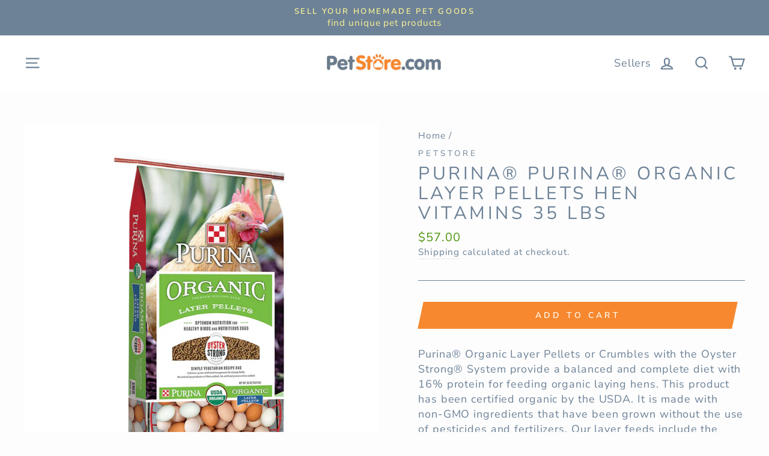

--- FILE ---
content_type: text/html; charset=utf-8
request_url: https://petstore.com/products/10347
body_size: 26304
content:
<!doctype html>
<html class="no-js" lang="en">
<head>
  <meta charset="utf-8">
  <meta http-equiv="X-UA-Compatible" content="IE=edge,chrome=1">
  <meta name="viewport" content="width=device-width,initial-scale=1">
  <meta name="theme-color" content="#f7882f">
  <link rel="canonical" href="https://petstore.com/products/10347"><link rel="shortcut icon" href="//petstore.com/cdn/shop/files/PS_paw_logo_48f63a06-e9cf-4e19-a8f5-91c93a764bf5_32x32.PNG?v=1615926572" type="image/png" />
  <title>Purina® Purina® Organic Layer Pellets Hen Vitamins 35 Lbs
&ndash; Petstore.com
</title><meta name="description" content="Purina® Organic Layer Pellets or Crumbles with the Oyster Strong® System provide a balanced and complete diet with 16% protein for feeding organic laying hens. This product has been certified organic by the USDA. It is made with non-GMO ingredients that have been grown without the use of pesticides and fertilizers. Our"><meta property="og:site_name" content="Petstore.com">
  <meta property="og:url" content="https://petstore.com/products/10347">
  <meta property="og:title" content="Purina® Purina® Organic Layer Pellets Hen Vitamins 35 Lbs">
  <meta property="og:type" content="product">
  <meta property="og:description" content="Purina® Organic Layer Pellets or Crumbles with the Oyster Strong® System provide a balanced and complete diet with 16% protein for feeding organic laying hens. This product has been certified organic by the USDA. It is made with non-GMO ingredients that have been grown without the use of pesticides and fertilizers. Our"><meta property="og:image" content="http://petstore.com/cdn/shop/products/804273046990_1200x1200.jpg?v=1619219922">
  <meta property="og:image:secure_url" content="https://petstore.com/cdn/shop/products/804273046990_1200x1200.jpg?v=1619219922">
  <meta name="twitter:site" content="@PetStoreDeals">
  <meta name="twitter:card" content="summary_large_image">
  <meta name="twitter:title" content="Purina® Purina® Organic Layer Pellets Hen Vitamins 35 Lbs">
  <meta name="twitter:description" content="Purina® Organic Layer Pellets or Crumbles with the Oyster Strong® System provide a balanced and complete diet with 16% protein for feeding organic laying hens. This product has been certified organic by the USDA. It is made with non-GMO ingredients that have been grown without the use of pesticides and fertilizers. Our">


  <style data-shopify>
  @font-face {
  font-family: "Nunito Sans";
  font-weight: 400;
  font-style: normal;
  src: url("//petstore.com/cdn/fonts/nunito_sans/nunitosans_n4.0276fe080df0ca4e6a22d9cb55aed3ed5ba6b1da.woff2") format("woff2"),
       url("//petstore.com/cdn/fonts/nunito_sans/nunitosans_n4.b4964bee2f5e7fd9c3826447e73afe2baad607b7.woff") format("woff");
}

  @font-face {
  font-family: "Nunito Sans";
  font-weight: 400;
  font-style: normal;
  src: url("//petstore.com/cdn/fonts/nunito_sans/nunitosans_n4.0276fe080df0ca4e6a22d9cb55aed3ed5ba6b1da.woff2") format("woff2"),
       url("//petstore.com/cdn/fonts/nunito_sans/nunitosans_n4.b4964bee2f5e7fd9c3826447e73afe2baad607b7.woff") format("woff");
}


  @font-face {
  font-family: "Nunito Sans";
  font-weight: 600;
  font-style: normal;
  src: url("//petstore.com/cdn/fonts/nunito_sans/nunitosans_n6.6e9464eba570101a53130c8130a9e17a8eb55c21.woff2") format("woff2"),
       url("//petstore.com/cdn/fonts/nunito_sans/nunitosans_n6.25a0ac0c0a8a26038c7787054dd6058dfbc20fa8.woff") format("woff");
}

  @font-face {
  font-family: "Nunito Sans";
  font-weight: 400;
  font-style: italic;
  src: url("//petstore.com/cdn/fonts/nunito_sans/nunitosans_i4.6e408730afac1484cf297c30b0e67c86d17fc586.woff2") format("woff2"),
       url("//petstore.com/cdn/fonts/nunito_sans/nunitosans_i4.c9b6dcbfa43622b39a5990002775a8381942ae38.woff") format("woff");
}

  @font-face {
  font-family: "Nunito Sans";
  font-weight: 600;
  font-style: italic;
  src: url("//petstore.com/cdn/fonts/nunito_sans/nunitosans_i6.e62a4aa1de9af615155fca680231620b75369d24.woff2") format("woff2"),
       url("//petstore.com/cdn/fonts/nunito_sans/nunitosans_i6.84ec3dfef4c401afbcd538286a9d65b772072e4b.woff") format("woff");
}

</style>

  <link href="//petstore.com/cdn/shop/t/4/assets/theme.scss.css?v=180408441914580018161759259982" rel="stylesheet" type="text/css" media="all" />

  <style data-shopify>
    .collection-item__title {
      font-size: 18.4px;
    }

    @media screen and (min-width: 769px) {
      .collection-item__title {
        font-size: 23px;
      }
    }
  </style>

  <script>
    document.documentElement.className = document.documentElement.className.replace('no-js', 'js');

    window.theme = window.theme || {};
    theme.routes = {
      cart: "/cart",
      cartAdd: "/cart/add",
      cartChange: "/cart/change"
    };
    theme.strings = {
      addToCart: "Add to cart",
      soldOut: "Sold Out",
      unavailable: "Unavailable",
      stockLabel: "Only [count] items in stock!",
      willNotShipUntil: "Will not ship until [date]",
      willBeInStockAfter: "Will be in stock after [date]",
      waitingForStock: "Inventory on the way",
      savePrice: "Save [saved_amount]",
      cartEmpty: "Your cart is currently empty.",
      cartTermsConfirmation: "You must agree with the terms and conditions of sales to check out"
    };
    theme.settings = {
      dynamicVariantsEnable: true,
      dynamicVariantType: "button",
      cartType: "drawer",
      moneyFormat: "${{amount}}",
      saveType: "dollar",
      recentlyViewedEnabled: false,
      predictiveSearch: true,
      predictiveSearchType: "product,article,page",
      inventoryThreshold: 10,
      quickView: false,
      themeName: 'Impulse',
      themeVersion: "3.1.0"
    };
  </script>

  
  
  <script>window.performance && window.performance.mark && window.performance.mark('shopify.content_for_header.start');</script><meta id="shopify-digital-wallet" name="shopify-digital-wallet" content="/27249049675/digital_wallets/dialog">
<link rel="alternate" type="application/json+oembed" href="https://petstore.com/products/10347.oembed">
<script async="async" src="/checkouts/internal/preloads.js?locale=en-US"></script>
<script id="shopify-features" type="application/json">{"accessToken":"03e7bfadd1576744ce4a0036be7780f2","betas":["rich-media-storefront-analytics"],"domain":"petstore.com","predictiveSearch":true,"shopId":27249049675,"locale":"en"}</script>
<script>var Shopify = Shopify || {};
Shopify.shop = "petstoredotcom.myshopify.com";
Shopify.locale = "en";
Shopify.currency = {"active":"USD","rate":"1.0"};
Shopify.country = "US";
Shopify.theme = {"name":"Impulse","id":82946129995,"schema_name":"Impulse","schema_version":"3.1.0","theme_store_id":857,"role":"main"};
Shopify.theme.handle = "null";
Shopify.theme.style = {"id":null,"handle":null};
Shopify.cdnHost = "petstore.com/cdn";
Shopify.routes = Shopify.routes || {};
Shopify.routes.root = "/";</script>
<script type="module">!function(o){(o.Shopify=o.Shopify||{}).modules=!0}(window);</script>
<script>!function(o){function n(){var o=[];function n(){o.push(Array.prototype.slice.apply(arguments))}return n.q=o,n}var t=o.Shopify=o.Shopify||{};t.loadFeatures=n(),t.autoloadFeatures=n()}(window);</script>
<script id="shop-js-analytics" type="application/json">{"pageType":"product"}</script>
<script defer="defer" async type="module" src="//petstore.com/cdn/shopifycloud/shop-js/modules/v2/client.init-shop-cart-sync_BN7fPSNr.en.esm.js"></script>
<script defer="defer" async type="module" src="//petstore.com/cdn/shopifycloud/shop-js/modules/v2/chunk.common_Cbph3Kss.esm.js"></script>
<script defer="defer" async type="module" src="//petstore.com/cdn/shopifycloud/shop-js/modules/v2/chunk.modal_DKumMAJ1.esm.js"></script>
<script type="module">
  await import("//petstore.com/cdn/shopifycloud/shop-js/modules/v2/client.init-shop-cart-sync_BN7fPSNr.en.esm.js");
await import("//petstore.com/cdn/shopifycloud/shop-js/modules/v2/chunk.common_Cbph3Kss.esm.js");
await import("//petstore.com/cdn/shopifycloud/shop-js/modules/v2/chunk.modal_DKumMAJ1.esm.js");

  window.Shopify.SignInWithShop?.initShopCartSync?.({"fedCMEnabled":true,"windoidEnabled":true});

</script>
<script>(function() {
  var isLoaded = false;
  function asyncLoad() {
    if (isLoaded) return;
    isLoaded = true;
    var urls = ["https:\/\/services.nofraud.com\/js\/device.js?shop=petstoredotcom.myshopify.com"];
    for (var i = 0; i < urls.length; i++) {
      var s = document.createElement('script');
      s.type = 'text/javascript';
      s.async = true;
      s.src = urls[i];
      var x = document.getElementsByTagName('script')[0];
      x.parentNode.insertBefore(s, x);
    }
  };
  if(window.attachEvent) {
    window.attachEvent('onload', asyncLoad);
  } else {
    window.addEventListener('load', asyncLoad, false);
  }
})();</script>
<script id="__st">var __st={"a":27249049675,"offset":-28800,"reqid":"e17a8d61-99ef-4f2e-93eb-0de6845940ad-1769938463","pageurl":"petstore.com\/products\/10347","u":"c83d24d8c37d","p":"product","rtyp":"product","rid":4661064728651};</script>
<script>window.ShopifyPaypalV4VisibilityTracking = true;</script>
<script id="captcha-bootstrap">!function(){'use strict';const t='contact',e='account',n='new_comment',o=[[t,t],['blogs',n],['comments',n],[t,'customer']],c=[[e,'customer_login'],[e,'guest_login'],[e,'recover_customer_password'],[e,'create_customer']],r=t=>t.map((([t,e])=>`form[action*='/${t}']:not([data-nocaptcha='true']) input[name='form_type'][value='${e}']`)).join(','),a=t=>()=>t?[...document.querySelectorAll(t)].map((t=>t.form)):[];function s(){const t=[...o],e=r(t);return a(e)}const i='password',u='form_key',d=['recaptcha-v3-token','g-recaptcha-response','h-captcha-response',i],f=()=>{try{return window.sessionStorage}catch{return}},m='__shopify_v',_=t=>t.elements[u];function p(t,e,n=!1){try{const o=window.sessionStorage,c=JSON.parse(o.getItem(e)),{data:r}=function(t){const{data:e,action:n}=t;return t[m]||n?{data:e,action:n}:{data:t,action:n}}(c);for(const[e,n]of Object.entries(r))t.elements[e]&&(t.elements[e].value=n);n&&o.removeItem(e)}catch(o){console.error('form repopulation failed',{error:o})}}const l='form_type',E='cptcha';function T(t){t.dataset[E]=!0}const w=window,h=w.document,L='Shopify',v='ce_forms',y='captcha';let A=!1;((t,e)=>{const n=(g='f06e6c50-85a8-45c8-87d0-21a2b65856fe',I='https://cdn.shopify.com/shopifycloud/storefront-forms-hcaptcha/ce_storefront_forms_captcha_hcaptcha.v1.5.2.iife.js',D={infoText:'Protected by hCaptcha',privacyText:'Privacy',termsText:'Terms'},(t,e,n)=>{const o=w[L][v],c=o.bindForm;if(c)return c(t,g,e,D).then(n);var r;o.q.push([[t,g,e,D],n]),r=I,A||(h.body.append(Object.assign(h.createElement('script'),{id:'captcha-provider',async:!0,src:r})),A=!0)});var g,I,D;w[L]=w[L]||{},w[L][v]=w[L][v]||{},w[L][v].q=[],w[L][y]=w[L][y]||{},w[L][y].protect=function(t,e){n(t,void 0,e),T(t)},Object.freeze(w[L][y]),function(t,e,n,w,h,L){const[v,y,A,g]=function(t,e,n){const i=e?o:[],u=t?c:[],d=[...i,...u],f=r(d),m=r(i),_=r(d.filter((([t,e])=>n.includes(e))));return[a(f),a(m),a(_),s()]}(w,h,L),I=t=>{const e=t.target;return e instanceof HTMLFormElement?e:e&&e.form},D=t=>v().includes(t);t.addEventListener('submit',(t=>{const e=I(t);if(!e)return;const n=D(e)&&!e.dataset.hcaptchaBound&&!e.dataset.recaptchaBound,o=_(e),c=g().includes(e)&&(!o||!o.value);(n||c)&&t.preventDefault(),c&&!n&&(function(t){try{if(!f())return;!function(t){const e=f();if(!e)return;const n=_(t);if(!n)return;const o=n.value;o&&e.removeItem(o)}(t);const e=Array.from(Array(32),(()=>Math.random().toString(36)[2])).join('');!function(t,e){_(t)||t.append(Object.assign(document.createElement('input'),{type:'hidden',name:u})),t.elements[u].value=e}(t,e),function(t,e){const n=f();if(!n)return;const o=[...t.querySelectorAll(`input[type='${i}']`)].map((({name:t})=>t)),c=[...d,...o],r={};for(const[a,s]of new FormData(t).entries())c.includes(a)||(r[a]=s);n.setItem(e,JSON.stringify({[m]:1,action:t.action,data:r}))}(t,e)}catch(e){console.error('failed to persist form',e)}}(e),e.submit())}));const S=(t,e)=>{t&&!t.dataset[E]&&(n(t,e.some((e=>e===t))),T(t))};for(const o of['focusin','change'])t.addEventListener(o,(t=>{const e=I(t);D(e)&&S(e,y())}));const B=e.get('form_key'),M=e.get(l),P=B&&M;t.addEventListener('DOMContentLoaded',(()=>{const t=y();if(P)for(const e of t)e.elements[l].value===M&&p(e,B);[...new Set([...A(),...v().filter((t=>'true'===t.dataset.shopifyCaptcha))])].forEach((e=>S(e,t)))}))}(h,new URLSearchParams(w.location.search),n,t,e,['guest_login'])})(!0,!0)}();</script>
<script integrity="sha256-4kQ18oKyAcykRKYeNunJcIwy7WH5gtpwJnB7kiuLZ1E=" data-source-attribution="shopify.loadfeatures" defer="defer" src="//petstore.com/cdn/shopifycloud/storefront/assets/storefront/load_feature-a0a9edcb.js" crossorigin="anonymous"></script>
<script data-source-attribution="shopify.dynamic_checkout.dynamic.init">var Shopify=Shopify||{};Shopify.PaymentButton=Shopify.PaymentButton||{isStorefrontPortableWallets:!0,init:function(){window.Shopify.PaymentButton.init=function(){};var t=document.createElement("script");t.src="https://petstore.com/cdn/shopifycloud/portable-wallets/latest/portable-wallets.en.js",t.type="module",document.head.appendChild(t)}};
</script>
<script data-source-attribution="shopify.dynamic_checkout.buyer_consent">
  function portableWalletsHideBuyerConsent(e){var t=document.getElementById("shopify-buyer-consent"),n=document.getElementById("shopify-subscription-policy-button");t&&n&&(t.classList.add("hidden"),t.setAttribute("aria-hidden","true"),n.removeEventListener("click",e))}function portableWalletsShowBuyerConsent(e){var t=document.getElementById("shopify-buyer-consent"),n=document.getElementById("shopify-subscription-policy-button");t&&n&&(t.classList.remove("hidden"),t.removeAttribute("aria-hidden"),n.addEventListener("click",e))}window.Shopify?.PaymentButton&&(window.Shopify.PaymentButton.hideBuyerConsent=portableWalletsHideBuyerConsent,window.Shopify.PaymentButton.showBuyerConsent=portableWalletsShowBuyerConsent);
</script>
<script data-source-attribution="shopify.dynamic_checkout.cart.bootstrap">document.addEventListener("DOMContentLoaded",(function(){function t(){return document.querySelector("shopify-accelerated-checkout-cart, shopify-accelerated-checkout")}if(t())Shopify.PaymentButton.init();else{new MutationObserver((function(e,n){t()&&(Shopify.PaymentButton.init(),n.disconnect())})).observe(document.body,{childList:!0,subtree:!0})}}));
</script>

<script>window.performance && window.performance.mark && window.performance.mark('shopify.content_for_header.end');</script>

  <script src="//petstore.com/cdn/shop/t/4/assets/vendor-scripts-v6.js" defer="defer"></script>

  

  <script src="//petstore.com/cdn/shop/t/4/assets/theme.js?v=134370449880136741431594066604" defer="defer"></script><!-- BEGIN app block: shopify://apps/buddha-mega-menu-navigation/blocks/megamenu/dbb4ce56-bf86-4830-9b3d-16efbef51c6f -->
<script>
        var productImageAndPrice = [],
            collectionImages = [],
            articleImages = [],
            mmLivIcons = false,
            mmFlipClock = false,
            mmFixesUseJquery = false,
            mmNumMMI = 2,
            mmSchemaTranslation = {},
            mmMenuStrings =  [] ,
            mmShopLocale = "en",
            mmShopLocaleCollectionsRoute = "/collections",
            mmSchemaDesignJSON = [{"action":"menu-select","value":"none"},{"action":"design","setting":"font_family","value":"Default"},{"action":"design","setting":"tree_sub_direction","value":"set_tree_auto"},{"action":"design","setting":"button_background_hover_color","value":"#0d8781"},{"action":"design","setting":"button_background_color","value":"#0da19a"},{"action":"design","setting":"button_text_hover_color","value":"#ffffff"},{"action":"design","setting":"button_text_color","value":"#ffffff"},{"action":"design","setting":"font_size","value":"13px"},{"action":"design","setting":"vertical_text_color","value":"#4e4e4e"},{"action":"design","setting":"vertical_link_color","value":"#4e4e4e"},{"action":"design","setting":"vertical_link_hover_color","value":"#0da19a"},{"action":"design","setting":"vertical_font_size","value":"13px"},{"action":"design","setting":"text_color","value":"#ffffff"},{"action":"design","setting":"background_color","value":"#648ad6"},{"action":"design","setting":"background_hover_color","value":"#639cd6"},{"action":"design","setting":"link_color","value":"#f36e2f"},{"action":"design","setting":"link_hover_color","value":"#eaf07f"}],
            mmDomChangeSkipUl = "",
            buddhaMegaMenuShop = "petstoredotcom.myshopify.com",
            mmWireframeCompression = "0",
            mmExtensionAssetUrl = "https://cdn.shopify.com/extensions/019abe06-4a3f-7763-88da-170e1b54169b/mega-menu-151/assets/";var bestSellersHTML = '';var newestProductsHTML = '';/* get link lists api */
        var linkLists={"main-menu" : {"title":"Main menu", "items":["/",]},"footer" : {"title":"Footer menu", "items":["/policies/terms-of-service","/policies/privacy-policy","/policies/shipping-policy","/policies/refund-policy","/blogs/news",]},"main-menu-2" : {"title":"Main Menu 2", "items":["/collections/dog","/collections/cat","/collections/aquarium-pond","/collections/reptile","/collections/bird","/collections/small-pet",]},"customer-account-main-menu" : {"title":"Customer account main menu", "items":["/","https://shopify.com/27249049675/account/orders?locale=en&amp;region_country=US",]},};/*ENDPARSE*/

        

        /* set product prices *//* get the collection images *//* get the article images *//* customer fixes */
        var mmThemeFixesBeforeInit = function(){ customMenuUls = "#NavDrawer .mobile-nav, .site-header .site-navigation, ul"; mmAddStyle(".site-header__search-container, .drawer {z-index: 1001 !important;}"); }; var mmThemeFixesBefore = function(){ if (tempMenuObject.u.matches("#NavDrawer .mobile-nav")) { tempMenuObject.forceMenu = true; tempMenuObject.skipCheck = true; tempMenuObject.liClasses = "mobile-nav__item"; tempMenuObject.aClasses = "mobile-nav__link"; tempMenuObject.liItems = mmNot(tempMenuObject.u.children, ".mobile-nav__item--secondary"); } else if (tempMenuObject.u.matches(".site-navigation")) { tempMenuObject.forceMenu = true; tempMenuObject.skipCheck = true; tempMenuObject.liClasses = "site-nav__item"; tempMenuObject.aClasses = "site-nav__link"; tempMenuObject.liItems = tempMenuObject.u.children; } mmAddStyle(" .header-item--split-left .buddha-menu-item:nth-child(n+" + (Math.ceil(mmNumMMI/2)+1) + ") {display: none !important;} .header-item--split-right .buddha-menu-item:nth-child(-n+" + (Math.ceil(mmNumMMI/2)) + ") {display: none !important;} "); }; 
        

        var mmWireframe = {"html" : "<li class=\"buddha-menu-item\"  ><a data-href=\"/\" href=\"/\" aria-label=\"Menu\" data-no-instant=\"\" onclick=\"mmGoToPage(this, event); return false;\"  ><span class=\"mm-title\">Menu</span><i class=\"mm-arrow mm-angle-down\" aria-hidden=\"true\"></i><span class=\"toggle-menu-btn\" style=\"display:none;\" title=\"Toggle menu\" onclick=\"return toggleSubmenu(this)\"><span class=\"mm-arrow-icon\"><span class=\"bar-one\"></span><span class=\"bar-two\"></span></span></span></a><ul class=\"mm-submenu tree  small \"><li data-href=\"/collections/dog\" href=\"/collections/dog\" aria-label=\"Dog\" data-no-instant=\"\" onclick=\"mmGoToPage(this, event); return false;\"  ><a data-href=\"/collections/dog\" href=\"/collections/dog\" aria-label=\"Dog\" data-no-instant=\"\" onclick=\"mmGoToPage(this, event); return false;\"  ><span class=\"mm-title\">Dog</span><i class=\"mm-arrow mm-angle-down\" aria-hidden=\"true\"></i><span class=\"toggle-menu-btn\" style=\"display:none;\" title=\"Toggle menu\" onclick=\"return toggleSubmenu(this)\"><span class=\"mm-arrow-icon\"><span class=\"bar-one\"></span><span class=\"bar-two\"></span></span></span></a><ul class=\"mm-submenu tree  small \"><li data-href=\"/collections/beds\" href=\"/collections/beds\" aria-label=\"Beds\" data-no-instant=\"\" onclick=\"mmGoToPage(this, event); return false;\"  ><a data-href=\"/collections/beds\" href=\"/collections/beds\" aria-label=\"Beds\" data-no-instant=\"\" onclick=\"mmGoToPage(this, event); return false;\"  ><span class=\"mm-title\">Beds</span></a></li><li data-href=\"/collections/clean-up\" href=\"/collections/clean-up\" aria-label=\"Clean Up\" data-no-instant=\"\" onclick=\"mmGoToPage(this, event); return false;\"  ><a data-href=\"/collections/clean-up\" href=\"/collections/clean-up\" aria-label=\"Clean Up\" data-no-instant=\"\" onclick=\"mmGoToPage(this, event); return false;\"  ><span class=\"mm-title\">Clean Up</span></a></li><li data-href=\"/collections/clothing-apparel\" href=\"/collections/clothing-apparel\" aria-label=\"Clothing & Apparel\" data-no-instant=\"\" onclick=\"mmGoToPage(this, event); return false;\"  ><a data-href=\"/collections/clothing-apparel\" href=\"/collections/clothing-apparel\" aria-label=\"Clothing & Apparel\" data-no-instant=\"\" onclick=\"mmGoToPage(this, event); return false;\"  ><span class=\"mm-title\">Clothing & Apparel</span></a></li><li data-href=\"/collections/collars-leashes-etc\" href=\"/collections/collars-leashes-etc\" aria-label=\"Collars, Leashes, Etc\" data-no-instant=\"\" onclick=\"mmGoToPage(this, event); return false;\"  ><a data-href=\"/collections/collars-leashes-etc\" href=\"/collections/collars-leashes-etc\" aria-label=\"Collars, Leashes, Etc\" data-no-instant=\"\" onclick=\"mmGoToPage(this, event); return false;\"  ><span class=\"mm-title\">Collars, Leashes, Etc</span></a></li><li data-href=\"/collections/crates-kennels-houses\" href=\"/collections/crates-kennels-houses\" aria-label=\"Crates, Kennels, Houses\" data-no-instant=\"\" onclick=\"mmGoToPage(this, event); return false;\"  ><a data-href=\"/collections/crates-kennels-houses\" href=\"/collections/crates-kennels-houses\" aria-label=\"Crates, Kennels, Houses\" data-no-instant=\"\" onclick=\"mmGoToPage(this, event); return false;\"  ><span class=\"mm-title\">Crates, Kennels, Houses</span></a></li><li data-href=\"/collections/food-2\" href=\"/collections/food-2\" aria-label=\"Food\" data-no-instant=\"\" onclick=\"mmGoToPage(this, event); return false;\"  ><a data-href=\"/collections/food-2\" href=\"/collections/food-2\" aria-label=\"Food\" data-no-instant=\"\" onclick=\"mmGoToPage(this, event); return false;\"  ><span class=\"mm-title\">Food</span><i class=\"mm-arrow mm-angle-down\" aria-hidden=\"true\"></i><span class=\"toggle-menu-btn\" style=\"display:none;\" title=\"Toggle menu\" onclick=\"return toggleSubmenu(this)\"><span class=\"mm-arrow-icon\"><span class=\"bar-one\"></span><span class=\"bar-two\"></span></span></span></a><ul class=\"mm-submenu tree  small mm-last-level\"><li data-href=\"/collections/freeze-dried-food\" href=\"/collections/freeze-dried-food\" aria-label=\"Freeze Dried Food\" data-no-instant=\"\" onclick=\"mmGoToPage(this, event); return false;\"  ><a data-href=\"/collections/freeze-dried-food\" href=\"/collections/freeze-dried-food\" aria-label=\"Freeze Dried Food\" data-no-instant=\"\" onclick=\"mmGoToPage(this, event); return false;\"  ><span class=\"mm-title\">Freeze Dried Food</span></a></li><li data-href=\"/collections/supplemental-food\" href=\"/collections/supplemental-food\" aria-label=\"Supplemental Food\" data-no-instant=\"\" onclick=\"mmGoToPage(this, event); return false;\"  ><a data-href=\"/collections/supplemental-food\" href=\"/collections/supplemental-food\" aria-label=\"Supplemental Food\" data-no-instant=\"\" onclick=\"mmGoToPage(this, event); return false;\"  ><span class=\"mm-title\">Supplemental Food</span></a></li><li data-href=\"/collections/wet-food\" href=\"/collections/wet-food\" aria-label=\"Wet Food\" data-no-instant=\"\" onclick=\"mmGoToPage(this, event); return false;\"  ><a data-href=\"/collections/wet-food\" href=\"/collections/wet-food\" aria-label=\"Wet Food\" data-no-instant=\"\" onclick=\"mmGoToPage(this, event); return false;\"  ><span class=\"mm-title\">Wet Food</span></a></li></ul></li><li data-href=\"/collections/doors-gates\" href=\"/collections/doors-gates\" aria-label=\"Doors & Gates\" data-no-instant=\"\" onclick=\"mmGoToPage(this, event); return false;\"  ><a data-href=\"/collections/doors-gates\" href=\"/collections/doors-gates\" aria-label=\"Doors & Gates\" data-no-instant=\"\" onclick=\"mmGoToPage(this, event); return false;\"  ><span class=\"mm-title\">Doors & Gates</span></a></li><li data-href=\"/collections/feeders-waterers\" href=\"/collections/feeders-waterers\" aria-label=\"Feeders & Waterers\" data-no-instant=\"\" onclick=\"mmGoToPage(this, event); return false;\"  ><a data-href=\"/collections/feeders-waterers\" href=\"/collections/feeders-waterers\" aria-label=\"Feeders & Waterers\" data-no-instant=\"\" onclick=\"mmGoToPage(this, event); return false;\"  ><span class=\"mm-title\">Feeders & Waterers</span></a></li><li data-href=\"/collections/flea-tick\" href=\"/collections/flea-tick\" aria-label=\"Flea & Tick\" data-no-instant=\"\" onclick=\"mmGoToPage(this, event); return false;\"  ><a data-href=\"/collections/flea-tick\" href=\"/collections/flea-tick\" aria-label=\"Flea & Tick\" data-no-instant=\"\" onclick=\"mmGoToPage(this, event); return false;\"  ><span class=\"mm-title\">Flea & Tick</span></a></li><li data-href=\"/collections/grooming\" href=\"/collections/grooming\" aria-label=\"Grooming\" data-no-instant=\"\" onclick=\"mmGoToPage(this, event); return false;\"  ><a data-href=\"/collections/grooming\" href=\"/collections/grooming\" aria-label=\"Grooming\" data-no-instant=\"\" onclick=\"mmGoToPage(this, event); return false;\"  ><span class=\"mm-title\">Grooming</span></a></li><li data-href=\"/collections/health-care-1\" href=\"/collections/health-care-1\" aria-label=\"Health Care\" data-no-instant=\"\" onclick=\"mmGoToPage(this, event); return false;\"  ><a data-href=\"/collections/health-care-1\" href=\"/collections/health-care-1\" aria-label=\"Health Care\" data-no-instant=\"\" onclick=\"mmGoToPage(this, event); return false;\"  ><span class=\"mm-title\">Health Care</span><i class=\"mm-arrow mm-angle-down\" aria-hidden=\"true\"></i><span class=\"toggle-menu-btn\" style=\"display:none;\" title=\"Toggle menu\" onclick=\"return toggleSubmenu(this)\"><span class=\"mm-arrow-icon\"><span class=\"bar-one\"></span><span class=\"bar-two\"></span></span></span></a><ul class=\"mm-submenu tree  small mm-last-level\"><li data-href=\"/collections/vitamins-supplements\" href=\"/collections/vitamins-supplements\" aria-label=\"Vitamins & Supplements\" data-no-instant=\"\" onclick=\"mmGoToPage(this, event); return false;\"  ><a data-href=\"/collections/vitamins-supplements\" href=\"/collections/vitamins-supplements\" aria-label=\"Vitamins & Supplements\" data-no-instant=\"\" onclick=\"mmGoToPage(this, event); return false;\"  ><span class=\"mm-title\">Vitamins & Supplements</span></a></li></ul></li><li data-href=\"/collections/puppy\" href=\"/collections/puppy\" aria-label=\"Puppy\" data-no-instant=\"\" onclick=\"mmGoToPage(this, event); return false;\"  ><a data-href=\"/collections/puppy\" href=\"/collections/puppy\" aria-label=\"Puppy\" data-no-instant=\"\" onclick=\"mmGoToPage(this, event); return false;\"  ><span class=\"mm-title\">Puppy</span><i class=\"mm-arrow mm-angle-down\" aria-hidden=\"true\"></i><span class=\"toggle-menu-btn\" style=\"display:none;\" title=\"Toggle menu\" onclick=\"return toggleSubmenu(this)\"><span class=\"mm-arrow-icon\"><span class=\"bar-one\"></span><span class=\"bar-two\"></span></span></span></a><ul class=\"mm-submenu tree  small mm-last-level\"><li data-href=\"/collections/puppy-food\" href=\"/collections/puppy-food\" aria-label=\"Puppy Food\" data-no-instant=\"\" onclick=\"mmGoToPage(this, event); return false;\"  ><a data-href=\"/collections/puppy-food\" href=\"/collections/puppy-food\" aria-label=\"Puppy Food\" data-no-instant=\"\" onclick=\"mmGoToPage(this, event); return false;\"  ><span class=\"mm-title\">Puppy Food</span></a></li></ul></li><li data-href=\"/collections/toys\" href=\"/collections/toys\" aria-label=\"Toys\" data-no-instant=\"\" onclick=\"mmGoToPage(this, event); return false;\"  ><a data-href=\"/collections/toys\" href=\"/collections/toys\" aria-label=\"Toys\" data-no-instant=\"\" onclick=\"mmGoToPage(this, event); return false;\"  ><span class=\"mm-title\">Toys</span></a></li><li data-href=\"/collections/training-behavior\" href=\"/collections/training-behavior\" aria-label=\"Training & Behavior\" data-no-instant=\"\" onclick=\"mmGoToPage(this, event); return false;\"  ><a data-href=\"/collections/training-behavior\" href=\"/collections/training-behavior\" aria-label=\"Training & Behavior\" data-no-instant=\"\" onclick=\"mmGoToPage(this, event); return false;\"  ><span class=\"mm-title\">Training & Behavior</span></a></li><li data-href=\"/collections/travel-outdoor\" href=\"/collections/travel-outdoor\" aria-label=\"Travel & Outdoor\" data-no-instant=\"\" onclick=\"mmGoToPage(this, event); return false;\"  ><a data-href=\"/collections/travel-outdoor\" href=\"/collections/travel-outdoor\" aria-label=\"Travel & Outdoor\" data-no-instant=\"\" onclick=\"mmGoToPage(this, event); return false;\"  ><span class=\"mm-title\">Travel & Outdoor</span></a></li><li data-href=\"/collections/treats\" href=\"/collections/treats\" aria-label=\"Treats\" data-no-instant=\"\" onclick=\"mmGoToPage(this, event); return false;\"  ><a data-href=\"/collections/treats\" href=\"/collections/treats\" aria-label=\"Treats\" data-no-instant=\"\" onclick=\"mmGoToPage(this, event); return false;\"  ><span class=\"mm-title\">Treats</span></a></li><li data-href=\"/collections/everything-else-1\" href=\"/collections/everything-else-1\" aria-label=\"Everything Else\" data-no-instant=\"\" onclick=\"mmGoToPage(this, event); return false;\"  ><a data-href=\"/collections/everything-else-1\" href=\"/collections/everything-else-1\" aria-label=\"Everything Else\" data-no-instant=\"\" onclick=\"mmGoToPage(this, event); return false;\"  ><span class=\"mm-title\">Everything Else</span></a></li></ul></li><li data-href=\"/collections/cat\" href=\"/collections/cat\" aria-label=\"Cat\" data-no-instant=\"\" onclick=\"mmGoToPage(this, event); return false;\"  ><a data-href=\"/collections/cat\" href=\"/collections/cat\" aria-label=\"Cat\" data-no-instant=\"\" onclick=\"mmGoToPage(this, event); return false;\"  ><span class=\"mm-title\">Cat</span><i class=\"mm-arrow mm-angle-down\" aria-hidden=\"true\"></i><span class=\"toggle-menu-btn\" style=\"display:none;\" title=\"Toggle menu\" onclick=\"return toggleSubmenu(this)\"><span class=\"mm-arrow-icon\"><span class=\"bar-one\"></span><span class=\"bar-two\"></span></span></span></a><ul class=\"mm-submenu tree  small \"><li data-href=\"/collections/beds-1\" href=\"/collections/beds-1\" aria-label=\"Beds\" data-no-instant=\"\" onclick=\"mmGoToPage(this, event); return false;\"  ><a data-href=\"/collections/beds-1\" href=\"/collections/beds-1\" aria-label=\"Beds\" data-no-instant=\"\" onclick=\"mmGoToPage(this, event); return false;\"  ><span class=\"mm-title\">Beds</span></a></li><li data-href=\"/collections/cages-carriers\" href=\"/collections/cages-carriers\" aria-label=\"Cages & Carriers\" data-no-instant=\"\" onclick=\"mmGoToPage(this, event); return false;\"  ><a data-href=\"/collections/cages-carriers\" href=\"/collections/cages-carriers\" aria-label=\"Cages & Carriers\" data-no-instant=\"\" onclick=\"mmGoToPage(this, event); return false;\"  ><span class=\"mm-title\">Cages & Carriers</span></a></li><li data-href=\"/collections/clean-up-1\" href=\"/collections/clean-up-1\" aria-label=\"Clean Up\" data-no-instant=\"\" onclick=\"mmGoToPage(this, event); return false;\"  ><a data-href=\"/collections/clean-up-1\" href=\"/collections/clean-up-1\" aria-label=\"Clean Up\" data-no-instant=\"\" onclick=\"mmGoToPage(this, event); return false;\"  ><span class=\"mm-title\">Clean Up</span></a></li><li data-href=\"/collections/clothing-apparel-1\" href=\"/collections/clothing-apparel-1\" aria-label=\"Clothing & Apparel\" data-no-instant=\"\" onclick=\"mmGoToPage(this, event); return false;\"  ><a data-href=\"/collections/clothing-apparel-1\" href=\"/collections/clothing-apparel-1\" aria-label=\"Clothing & Apparel\" data-no-instant=\"\" onclick=\"mmGoToPage(this, event); return false;\"  ><span class=\"mm-title\">Clothing & Apparel</span></a></li><li data-href=\"/collections/collars-leashes-etc-1\" href=\"/collections/collars-leashes-etc-1\" aria-label=\"Collars, Leashes, Etc\" data-no-instant=\"\" onclick=\"mmGoToPage(this, event); return false;\"  ><a data-href=\"/collections/collars-leashes-etc-1\" href=\"/collections/collars-leashes-etc-1\" aria-label=\"Collars, Leashes, Etc\" data-no-instant=\"\" onclick=\"mmGoToPage(this, event); return false;\"  ><span class=\"mm-title\">Collars, Leashes, Etc</span></a></li><li data-href=\"/collections/doors\" href=\"/collections/doors\" aria-label=\"Doors\" data-no-instant=\"\" onclick=\"mmGoToPage(this, event); return false;\"  ><a data-href=\"/collections/doors\" href=\"/collections/doors\" aria-label=\"Doors\" data-no-instant=\"\" onclick=\"mmGoToPage(this, event); return false;\"  ><span class=\"mm-title\">Doors</span></a></li><li data-href=\"/collections/feeders-waterers-1\" href=\"/collections/feeders-waterers-1\" aria-label=\"Feeders & Waterers\" data-no-instant=\"\" onclick=\"mmGoToPage(this, event); return false;\"  ><a data-href=\"/collections/feeders-waterers-1\" href=\"/collections/feeders-waterers-1\" aria-label=\"Feeders & Waterers\" data-no-instant=\"\" onclick=\"mmGoToPage(this, event); return false;\"  ><span class=\"mm-title\">Feeders & Waterers</span></a></li><li data-href=\"/collections/flea-tick-1\" href=\"/collections/flea-tick-1\" aria-label=\"Flea & Tick\" data-no-instant=\"\" onclick=\"mmGoToPage(this, event); return false;\"  ><a data-href=\"/collections/flea-tick-1\" href=\"/collections/flea-tick-1\" aria-label=\"Flea & Tick\" data-no-instant=\"\" onclick=\"mmGoToPage(this, event); return false;\"  ><span class=\"mm-title\">Flea & Tick</span></a></li><li data-href=\"/collections/food-3\" href=\"/collections/food-3\" aria-label=\"Food\" data-no-instant=\"\" onclick=\"mmGoToPage(this, event); return false;\"  ><a data-href=\"/collections/food-3\" href=\"/collections/food-3\" aria-label=\"Food\" data-no-instant=\"\" onclick=\"mmGoToPage(this, event); return false;\"  ><span class=\"mm-title\">Food</span><i class=\"mm-arrow mm-angle-down\" aria-hidden=\"true\"></i><span class=\"toggle-menu-btn\" style=\"display:none;\" title=\"Toggle menu\" onclick=\"return toggleSubmenu(this)\"><span class=\"mm-arrow-icon\"><span class=\"bar-one\"></span><span class=\"bar-two\"></span></span></span></a><ul class=\"mm-submenu tree  small mm-last-level\"><li data-href=\"/collections/supplemental-food-1\" href=\"/collections/supplemental-food-1\" aria-label=\"Supplemental Food\" data-no-instant=\"\" onclick=\"mmGoToPage(this, event); return false;\"  ><a data-href=\"/collections/supplemental-food-1\" href=\"/collections/supplemental-food-1\" aria-label=\"Supplemental Food\" data-no-instant=\"\" onclick=\"mmGoToPage(this, event); return false;\"  ><span class=\"mm-title\">Supplemental Food</span></a></li><li data-href=\"/collections/wet-food-1\" href=\"/collections/wet-food-1\" aria-label=\"Wet Food\" data-no-instant=\"\" onclick=\"mmGoToPage(this, event); return false;\"  ><a data-href=\"/collections/wet-food-1\" href=\"/collections/wet-food-1\" aria-label=\"Wet Food\" data-no-instant=\"\" onclick=\"mmGoToPage(this, event); return false;\"  ><span class=\"mm-title\">Wet Food</span></a></li><li data-href=\"/collections/freeze-dried-food-1\" href=\"/collections/freeze-dried-food-1\" aria-label=\"Freeze Dried Food\" data-no-instant=\"\" onclick=\"mmGoToPage(this, event); return false;\"  ><a data-href=\"/collections/freeze-dried-food-1\" href=\"/collections/freeze-dried-food-1\" aria-label=\"Freeze Dried Food\" data-no-instant=\"\" onclick=\"mmGoToPage(this, event); return false;\"  ><span class=\"mm-title\">Freeze Dried Food</span></a></li></ul></li><li data-href=\"/collections/furniture-scratchers\" href=\"/collections/furniture-scratchers\" aria-label=\"Furniture & Scratchers\" data-no-instant=\"\" onclick=\"mmGoToPage(this, event); return false;\"  ><a data-href=\"/collections/furniture-scratchers\" href=\"/collections/furniture-scratchers\" aria-label=\"Furniture & Scratchers\" data-no-instant=\"\" onclick=\"mmGoToPage(this, event); return false;\"  ><span class=\"mm-title\">Furniture & Scratchers</span></a></li><li data-href=\"/collections/grooming-1\" href=\"/collections/grooming-1\" aria-label=\"Grooming\" data-no-instant=\"\" onclick=\"mmGoToPage(this, event); return false;\"  ><a data-href=\"/collections/grooming-1\" href=\"/collections/grooming-1\" aria-label=\"Grooming\" data-no-instant=\"\" onclick=\"mmGoToPage(this, event); return false;\"  ><span class=\"mm-title\">Grooming</span></a></li><li data-href=\"/collections/health-care-2\" href=\"/collections/health-care-2\" aria-label=\"Health Care\" data-no-instant=\"\" onclick=\"mmGoToPage(this, event); return false;\"  ><a data-href=\"/collections/health-care-2\" href=\"/collections/health-care-2\" aria-label=\"Health Care\" data-no-instant=\"\" onclick=\"mmGoToPage(this, event); return false;\"  ><span class=\"mm-title\">Health Care</span></a></li><li data-href=\"/collections/litter-odor\" href=\"/collections/litter-odor\" aria-label=\"Litter & Odor\" data-no-instant=\"\" onclick=\"mmGoToPage(this, event); return false;\"  ><a data-href=\"/collections/litter-odor\" href=\"/collections/litter-odor\" aria-label=\"Litter & Odor\" data-no-instant=\"\" onclick=\"mmGoToPage(this, event); return false;\"  ><span class=\"mm-title\">Litter & Odor</span></a></li><li data-href=\"/collections/toys-1\" href=\"/collections/toys-1\" aria-label=\"Toys\" data-no-instant=\"\" onclick=\"mmGoToPage(this, event); return false;\"  ><a data-href=\"/collections/toys-1\" href=\"/collections/toys-1\" aria-label=\"Toys\" data-no-instant=\"\" onclick=\"mmGoToPage(this, event); return false;\"  ><span class=\"mm-title\">Toys</span></a></li><li data-href=\"/collections/training-behavior-1\" href=\"/collections/training-behavior-1\" aria-label=\"Training & Behavior\" data-no-instant=\"\" onclick=\"mmGoToPage(this, event); return false;\"  ><a data-href=\"/collections/training-behavior-1\" href=\"/collections/training-behavior-1\" aria-label=\"Training & Behavior\" data-no-instant=\"\" onclick=\"mmGoToPage(this, event); return false;\"  ><span class=\"mm-title\">Training & Behavior</span></a></li><li data-href=\"/collections/treats-1\" href=\"/collections/treats-1\" aria-label=\"Treats\" data-no-instant=\"\" onclick=\"mmGoToPage(this, event); return false;\"  ><a data-href=\"/collections/treats-1\" href=\"/collections/treats-1\" aria-label=\"Treats\" data-no-instant=\"\" onclick=\"mmGoToPage(this, event); return false;\"  ><span class=\"mm-title\">Treats</span></a></li><li data-href=\"/collections/everything-else\" href=\"/collections/everything-else\" aria-label=\"Everything Else\" data-no-instant=\"\" onclick=\"mmGoToPage(this, event); return false;\"  ><a data-href=\"/collections/everything-else\" href=\"/collections/everything-else\" aria-label=\"Everything Else\" data-no-instant=\"\" onclick=\"mmGoToPage(this, event); return false;\"  ><span class=\"mm-title\">Everything Else</span></a></li></ul></li><li data-href=\"/collections/aquarium-pond\" href=\"/collections/aquarium-pond\" aria-label=\"Aquarium & Pond\" data-no-instant=\"\" onclick=\"mmGoToPage(this, event); return false;\"  ><a data-href=\"/collections/aquarium-pond\" href=\"/collections/aquarium-pond\" aria-label=\"Aquarium & Pond\" data-no-instant=\"\" onclick=\"mmGoToPage(this, event); return false;\"  ><span class=\"mm-title\">Aquarium & Pond</span><i class=\"mm-arrow mm-angle-down\" aria-hidden=\"true\"></i><span class=\"toggle-menu-btn\" style=\"display:none;\" title=\"Toggle menu\" onclick=\"return toggleSubmenu(this)\"><span class=\"mm-arrow-icon\"><span class=\"bar-one\"></span><span class=\"bar-two\"></span></span></span></a><ul class=\"mm-submenu tree  small mm-last-level\"><li data-href=\"/collections/additives-supplements\" href=\"/collections/additives-supplements\" aria-label=\"Additives & Supplements\" data-no-instant=\"\" onclick=\"mmGoToPage(this, event); return false;\"  ><a data-href=\"/collections/additives-supplements\" href=\"/collections/additives-supplements\" aria-label=\"Additives & Supplements\" data-no-instant=\"\" onclick=\"mmGoToPage(this, event); return false;\"  ><span class=\"mm-title\">Additives & Supplements</span></a></li><li data-href=\"/collections/aeration-co2\" href=\"/collections/aeration-co2\" aria-label=\"Aeration & CO2\" data-no-instant=\"\" onclick=\"mmGoToPage(this, event); return false;\"  ><a data-href=\"/collections/aeration-co2\" href=\"/collections/aeration-co2\" aria-label=\"Aeration & CO2\" data-no-instant=\"\" onclick=\"mmGoToPage(this, event); return false;\"  ><span class=\"mm-title\">Aeration & CO2</span></a></li><li data-href=\"/collections/aquariums\" href=\"/collections/aquariums\" aria-label=\"Aquariums\" data-no-instant=\"\" onclick=\"mmGoToPage(this, event); return false;\"  ><a data-href=\"/collections/aquariums\" href=\"/collections/aquariums\" aria-label=\"Aquariums\" data-no-instant=\"\" onclick=\"mmGoToPage(this, event); return false;\"  ><span class=\"mm-title\">Aquariums</span></a></li><li data-href=\"/collections/decor-substrate\" href=\"/collections/decor-substrate\" aria-label=\"Decor & Substrate\" data-no-instant=\"\" onclick=\"mmGoToPage(this, event); return false;\"  ><a data-href=\"/collections/decor-substrate\" href=\"/collections/decor-substrate\" aria-label=\"Decor & Substrate\" data-no-instant=\"\" onclick=\"mmGoToPage(this, event); return false;\"  ><span class=\"mm-title\">Decor & Substrate</span></a></li><li data-href=\"/collections/food\" href=\"/collections/food\" aria-label=\"Food\" data-no-instant=\"\" onclick=\"mmGoToPage(this, event); return false;\"  ><a data-href=\"/collections/food\" href=\"/collections/food\" aria-label=\"Food\" data-no-instant=\"\" onclick=\"mmGoToPage(this, event); return false;\"  ><span class=\"mm-title\">Food</span></a></li><li data-href=\"/collections/filter-media\" href=\"/collections/filter-media\" aria-label=\"Filter Media\" data-no-instant=\"\" onclick=\"mmGoToPage(this, event); return false;\"  ><a data-href=\"/collections/filter-media\" href=\"/collections/filter-media\" aria-label=\"Filter Media\" data-no-instant=\"\" onclick=\"mmGoToPage(this, event); return false;\"  ><span class=\"mm-title\">Filter Media</span></a></li><li data-href=\"/collections/filtration\" href=\"/collections/filtration\" aria-label=\"Filtration\" data-no-instant=\"\" onclick=\"mmGoToPage(this, event); return false;\"  ><a data-href=\"/collections/filtration\" href=\"/collections/filtration\" aria-label=\"Filtration\" data-no-instant=\"\" onclick=\"mmGoToPage(this, event); return false;\"  ><span class=\"mm-title\">Filtration</span></a></li><li data-href=\"/collections/freshwater-specialty\" href=\"/collections/freshwater-specialty\" aria-label=\"Freshwater Specialty\" data-no-instant=\"\" onclick=\"mmGoToPage(this, event); return false;\"  ><a data-href=\"/collections/freshwater-specialty\" href=\"/collections/freshwater-specialty\" aria-label=\"Freshwater Specialty\" data-no-instant=\"\" onclick=\"mmGoToPage(this, event); return false;\"  ><span class=\"mm-title\">Freshwater Specialty</span></a></li><li data-href=\"/collections/heaters-chillers\" href=\"/collections/heaters-chillers\" aria-label=\"Heaters & Chillers\" data-no-instant=\"\" onclick=\"mmGoToPage(this, event); return false;\"  ><a data-href=\"/collections/heaters-chillers\" href=\"/collections/heaters-chillers\" aria-label=\"Heaters & Chillers\" data-no-instant=\"\" onclick=\"mmGoToPage(this, event); return false;\"  ><span class=\"mm-title\">Heaters & Chillers</span></a></li><li data-href=\"/collections/maintenance\" href=\"/collections/maintenance\" aria-label=\"Maintenance\" data-no-instant=\"\" onclick=\"mmGoToPage(this, event); return false;\"  ><a data-href=\"/collections/maintenance\" href=\"/collections/maintenance\" aria-label=\"Maintenance\" data-no-instant=\"\" onclick=\"mmGoToPage(this, event); return false;\"  ><span class=\"mm-title\">Maintenance</span></a></li><li data-href=\"/collections/medication\" href=\"/collections/medication\" aria-label=\"Medication\" data-no-instant=\"\" onclick=\"mmGoToPage(this, event); return false;\"  ><a data-href=\"/collections/medication\" href=\"/collections/medication\" aria-label=\"Medication\" data-no-instant=\"\" onclick=\"mmGoToPage(this, event); return false;\"  ><span class=\"mm-title\">Medication</span></a></li><li data-href=\"/collections/pond\" href=\"/collections/pond\" aria-label=\"Pond\" data-no-instant=\"\" onclick=\"mmGoToPage(this, event); return false;\"  ><a data-href=\"/collections/pond\" href=\"/collections/pond\" aria-label=\"Pond\" data-no-instant=\"\" onclick=\"mmGoToPage(this, event); return false;\"  ><span class=\"mm-title\">Pond</span></a></li><li data-href=\"/collections/pumps-powerheads\" href=\"/collections/pumps-powerheads\" aria-label=\"Pumps & Powerheads\" data-no-instant=\"\" onclick=\"mmGoToPage(this, event); return false;\"  ><a data-href=\"/collections/pumps-powerheads\" href=\"/collections/pumps-powerheads\" aria-label=\"Pumps & Powerheads\" data-no-instant=\"\" onclick=\"mmGoToPage(this, event); return false;\"  ><span class=\"mm-title\">Pumps & Powerheads</span></a></li><li data-href=\"/collections/saltwater-specialty\" href=\"/collections/saltwater-specialty\" aria-label=\"Saltwater Specialty\" data-no-instant=\"\" onclick=\"mmGoToPage(this, event); return false;\"  ><a data-href=\"/collections/saltwater-specialty\" href=\"/collections/saltwater-specialty\" aria-label=\"Saltwater Specialty\" data-no-instant=\"\" onclick=\"mmGoToPage(this, event); return false;\"  ><span class=\"mm-title\">Saltwater Specialty</span></a></li><li data-href=\"/collections/water-testing\" href=\"/collections/water-testing\" aria-label=\"Water Testing\" data-no-instant=\"\" onclick=\"mmGoToPage(this, event); return false;\"  ><a data-href=\"/collections/water-testing\" href=\"/collections/water-testing\" aria-label=\"Water Testing\" data-no-instant=\"\" onclick=\"mmGoToPage(this, event); return false;\"  ><span class=\"mm-title\">Water Testing</span></a></li></ul></li><li data-href=\"/collections/reptile\" href=\"/collections/reptile\" aria-label=\"Reptile & Amphibian\" data-no-instant=\"\" onclick=\"mmGoToPage(this, event); return false;\"  ><a data-href=\"/collections/reptile\" href=\"/collections/reptile\" aria-label=\"Reptile & Amphibian\" data-no-instant=\"\" onclick=\"mmGoToPage(this, event); return false;\"  ><span class=\"mm-title\">Reptile & Amphibian</span><i class=\"mm-arrow mm-angle-down\" aria-hidden=\"true\"></i><span class=\"toggle-menu-btn\" style=\"display:none;\" title=\"Toggle menu\" onclick=\"return toggleSubmenu(this)\"><span class=\"mm-arrow-icon\"><span class=\"bar-one\"></span><span class=\"bar-two\"></span></span></span></a><ul class=\"mm-submenu tree  small mm-last-level\"><li data-href=\"/collections/food-1\" href=\"/collections/food-1\" aria-label=\"Food\" data-no-instant=\"\" onclick=\"mmGoToPage(this, event); return false;\"  ><a data-href=\"/collections/food-1\" href=\"/collections/food-1\" aria-label=\"Food\" data-no-instant=\"\" onclick=\"mmGoToPage(this, event); return false;\"  ><span class=\"mm-title\">Food</span></a></li><li data-href=\"/collections/habitats\" href=\"/collections/habitats\" aria-label=\"Habitats\" data-no-instant=\"\" onclick=\"mmGoToPage(this, event); return false;\"  ><a data-href=\"/collections/habitats\" href=\"/collections/habitats\" aria-label=\"Habitats\" data-no-instant=\"\" onclick=\"mmGoToPage(this, event); return false;\"  ><span class=\"mm-title\">Habitats</span></a></li><li href=\"javascript:void(0);\" aria-label=\"Habitat Accessories\" data-no-instant=\"\" onclick=\"mmGoToPage(this, event); return false;\"  ><a href=\"javascript:void(0);\" aria-label=\"Habitat Accessories\" data-no-instant=\"\" onclick=\"mmGoToPage(this, event); return false;\"  ><span class=\"mm-title\">Habitat Accessories</span></a></li><li data-href=\"/collections/lighting\" href=\"/collections/lighting\" aria-label=\"Lighting\" data-no-instant=\"\" onclick=\"mmGoToPage(this, event); return false;\"  ><a data-href=\"/collections/lighting\" href=\"/collections/lighting\" aria-label=\"Lighting\" data-no-instant=\"\" onclick=\"mmGoToPage(this, event); return false;\"  ><span class=\"mm-title\">Lighting</span></a></li><li data-href=\"/collections/health-care\" href=\"/collections/health-care\" aria-label=\"Health Care\" data-no-instant=\"\" onclick=\"mmGoToPage(this, event); return false;\"  ><a data-href=\"/collections/health-care\" href=\"/collections/health-care\" aria-label=\"Health Care\" data-no-instant=\"\" onclick=\"mmGoToPage(this, event); return false;\"  ><span class=\"mm-title\">Health Care</span></a></li><li data-href=\"/collections/heating-and-temperature-control\" href=\"/collections/heating-and-temperature-control\" aria-label=\"Temperature Control\" data-no-instant=\"\" onclick=\"mmGoToPage(this, event); return false;\"  ><a data-href=\"/collections/heating-and-temperature-control\" href=\"/collections/heating-and-temperature-control\" aria-label=\"Temperature Control\" data-no-instant=\"\" onclick=\"mmGoToPage(this, event); return false;\"  ><span class=\"mm-title\">Temperature Control</span></a></li><li data-href=\"/collections/maintenance-1\" href=\"/collections/maintenance-1\" aria-label=\"Maintenance\" data-no-instant=\"\" onclick=\"mmGoToPage(this, event); return false;\"  ><a data-href=\"/collections/maintenance-1\" href=\"/collections/maintenance-1\" aria-label=\"Maintenance\" data-no-instant=\"\" onclick=\"mmGoToPage(this, event); return false;\"  ><span class=\"mm-title\">Maintenance</span></a></li><li data-href=\"/collections/substrate-and-such\" href=\"/collections/substrate-and-such\" aria-label=\"Substrate & Such\" data-no-instant=\"\" onclick=\"mmGoToPage(this, event); return false;\"  ><a data-href=\"/collections/substrate-and-such\" href=\"/collections/substrate-and-such\" aria-label=\"Substrate & Such\" data-no-instant=\"\" onclick=\"mmGoToPage(this, event); return false;\"  ><span class=\"mm-title\">Substrate & Such</span></a></li></ul></li><li data-href=\"/collections/bird\" href=\"/collections/bird\" aria-label=\"Bird\" data-no-instant=\"\" onclick=\"mmGoToPage(this, event); return false;\"  ><a data-href=\"/collections/bird\" href=\"/collections/bird\" aria-label=\"Bird\" data-no-instant=\"\" onclick=\"mmGoToPage(this, event); return false;\"  ><span class=\"mm-title\">Bird</span><i class=\"mm-arrow mm-angle-down\" aria-hidden=\"true\"></i><span class=\"toggle-menu-btn\" style=\"display:none;\" title=\"Toggle menu\" onclick=\"return toggleSubmenu(this)\"><span class=\"mm-arrow-icon\"><span class=\"bar-one\"></span><span class=\"bar-two\"></span></span></span></a><ul class=\"mm-submenu tree  small mm-last-level\"><li data-href=\"/collections/food-4\" href=\"/collections/food-4\" aria-label=\"Food\" data-no-instant=\"\" onclick=\"mmGoToPage(this, event); return false;\"  ><a data-href=\"/collections/food-4\" href=\"/collections/food-4\" aria-label=\"Food\" data-no-instant=\"\" onclick=\"mmGoToPage(this, event); return false;\"  ><span class=\"mm-title\">Food</span></a></li><li data-href=\"/collections/cages-aviaries\" href=\"/collections/cages-aviaries\" aria-label=\"Cages & Aviaries\" data-no-instant=\"\" onclick=\"mmGoToPage(this, event); return false;\"  ><a data-href=\"/collections/cages-aviaries\" href=\"/collections/cages-aviaries\" aria-label=\"Cages & Aviaries\" data-no-instant=\"\" onclick=\"mmGoToPage(this, event); return false;\"  ><span class=\"mm-title\">Cages & Aviaries</span></a></li><li data-href=\"/collections/cage-accessories\" href=\"/collections/cage-accessories\" aria-label=\"Cage Accessproes\" data-no-instant=\"\" onclick=\"mmGoToPage(this, event); return false;\"  ><a data-href=\"/collections/cage-accessories\" href=\"/collections/cage-accessories\" aria-label=\"Cage Accessproes\" data-no-instant=\"\" onclick=\"mmGoToPage(this, event); return false;\"  ><span class=\"mm-title\">Cage Accessproes</span></a></li><li data-href=\"/collections/grooming-2\" href=\"/collections/grooming-2\" aria-label=\"Grooming\" data-no-instant=\"\" onclick=\"mmGoToPage(this, event); return false;\"  ><a data-href=\"/collections/grooming-2\" href=\"/collections/grooming-2\" aria-label=\"Grooming\" data-no-instant=\"\" onclick=\"mmGoToPage(this, event); return false;\"  ><span class=\"mm-title\">Grooming</span></a></li><li data-href=\"/collections/health-care-3\" href=\"/collections/health-care-3\" aria-label=\"Health Care\" data-no-instant=\"\" onclick=\"mmGoToPage(this, event); return false;\"  ><a data-href=\"/collections/health-care-3\" href=\"/collections/health-care-3\" aria-label=\"Health Care\" data-no-instant=\"\" onclick=\"mmGoToPage(this, event); return false;\"  ><span class=\"mm-title\">Health Care</span></a></li><li data-href=\"/collections/lighting-heating\" href=\"/collections/lighting-heating\" aria-label=\"Lighting & Heating\" data-no-instant=\"\" onclick=\"mmGoToPage(this, event); return false;\"  ><a data-href=\"/collections/lighting-heating\" href=\"/collections/lighting-heating\" aria-label=\"Lighting & Heating\" data-no-instant=\"\" onclick=\"mmGoToPage(this, event); return false;\"  ><span class=\"mm-title\">Lighting & Heating</span></a></li><li data-href=\"/collections/litter-liner\" href=\"/collections/litter-liner\" aria-label=\"Litter & Liner\" data-no-instant=\"\" onclick=\"mmGoToPage(this, event); return false;\"  ><a data-href=\"/collections/litter-liner\" href=\"/collections/litter-liner\" aria-label=\"Litter & Liner\" data-no-instant=\"\" onclick=\"mmGoToPage(this, event); return false;\"  ><span class=\"mm-title\">Litter & Liner</span></a></li><li data-href=\"/collections/treats-2\" href=\"/collections/treats-2\" aria-label=\"Treats\" data-no-instant=\"\" onclick=\"mmGoToPage(this, event); return false;\"  ><a data-href=\"/collections/treats-2\" href=\"/collections/treats-2\" aria-label=\"Treats\" data-no-instant=\"\" onclick=\"mmGoToPage(this, event); return false;\"  ><span class=\"mm-title\">Treats</span></a></li><li data-href=\"/collections/toys-2\" href=\"/collections/toys-2\" aria-label=\"Toys\" data-no-instant=\"\" onclick=\"mmGoToPage(this, event); return false;\"  ><a data-href=\"/collections/toys-2\" href=\"/collections/toys-2\" aria-label=\"Toys\" data-no-instant=\"\" onclick=\"mmGoToPage(this, event); return false;\"  ><span class=\"mm-title\">Toys</span></a></li><li data-href=\"/collections/everything-else-2\" href=\"/collections/everything-else-2\" aria-label=\"Everything Else\" data-no-instant=\"\" onclick=\"mmGoToPage(this, event); return false;\"  ><a data-href=\"/collections/everything-else-2\" href=\"/collections/everything-else-2\" aria-label=\"Everything Else\" data-no-instant=\"\" onclick=\"mmGoToPage(this, event); return false;\"  ><span class=\"mm-title\">Everything Else</span></a></li></ul></li><li data-href=\"/collections/small-pet\" href=\"/collections/small-pet\" aria-label=\"Small Pet\" data-no-instant=\"\" onclick=\"mmGoToPage(this, event); return false;\"  ><a data-href=\"/collections/small-pet\" href=\"/collections/small-pet\" aria-label=\"Small Pet\" data-no-instant=\"\" onclick=\"mmGoToPage(this, event); return false;\"  ><span class=\"mm-title\">Small Pet</span><i class=\"mm-arrow mm-angle-down\" aria-hidden=\"true\"></i><span class=\"toggle-menu-btn\" style=\"display:none;\" title=\"Toggle menu\" onclick=\"return toggleSubmenu(this)\"><span class=\"mm-arrow-icon\"><span class=\"bar-one\"></span><span class=\"bar-two\"></span></span></span></a><ul class=\"mm-submenu tree  small mm-last-level\"><li data-href=\"/collections/cages-habitats\" href=\"/collections/cages-habitats\" aria-label=\"Cages & Habitats\" data-no-instant=\"\" onclick=\"mmGoToPage(this, event); return false;\"  ><a data-href=\"/collections/cages-habitats\" href=\"/collections/cages-habitats\" aria-label=\"Cages & Habitats\" data-no-instant=\"\" onclick=\"mmGoToPage(this, event); return false;\"  ><span class=\"mm-title\">Cages & Habitats</span></a></li><li data-href=\"/collections/habitat-accessories-1\" href=\"/collections/habitat-accessories-1\" aria-label=\"Habitat Accessories\" data-no-instant=\"\" onclick=\"mmGoToPage(this, event); return false;\"  ><a data-href=\"/collections/habitat-accessories-1\" href=\"/collections/habitat-accessories-1\" aria-label=\"Habitat Accessories\" data-no-instant=\"\" onclick=\"mmGoToPage(this, event); return false;\"  ><span class=\"mm-title\">Habitat Accessories</span></a></li><li data-href=\"/collections/food-5\" href=\"/collections/food-5\" aria-label=\"Food\" data-no-instant=\"\" onclick=\"mmGoToPage(this, event); return false;\"  ><a data-href=\"/collections/food-5\" href=\"/collections/food-5\" aria-label=\"Food\" data-no-instant=\"\" onclick=\"mmGoToPage(this, event); return false;\"  ><span class=\"mm-title\">Food</span></a></li><li data-href=\"/collections/grooming-3\" href=\"/collections/grooming-3\" aria-label=\"Grooming\" data-no-instant=\"\" onclick=\"mmGoToPage(this, event); return false;\"  ><a data-href=\"/collections/grooming-3\" href=\"/collections/grooming-3\" aria-label=\"Grooming\" data-no-instant=\"\" onclick=\"mmGoToPage(this, event); return false;\"  ><span class=\"mm-title\">Grooming</span></a></li><li data-href=\"/collections/health-care-4\" href=\"/collections/health-care-4\" aria-label=\"Health Care\" data-no-instant=\"\" onclick=\"mmGoToPage(this, event); return false;\"  ><a data-href=\"/collections/health-care-4\" href=\"/collections/health-care-4\" aria-label=\"Health Care\" data-no-instant=\"\" onclick=\"mmGoToPage(this, event); return false;\"  ><span class=\"mm-title\">Health Care</span></a></li><li data-href=\"/collections/litter-substrate\" href=\"/collections/litter-substrate\" aria-label=\"Litter & Substrate\" data-no-instant=\"\" onclick=\"mmGoToPage(this, event); return false;\"  ><a data-href=\"/collections/litter-substrate\" href=\"/collections/litter-substrate\" aria-label=\"Litter & Substrate\" data-no-instant=\"\" onclick=\"mmGoToPage(this, event); return false;\"  ><span class=\"mm-title\">Litter & Substrate</span></a></li><li data-href=\"/collections/toys-3\" href=\"/collections/toys-3\" aria-label=\"Toys\" data-no-instant=\"\" onclick=\"mmGoToPage(this, event); return false;\"  ><a data-href=\"/collections/toys-3\" href=\"/collections/toys-3\" aria-label=\"Toys\" data-no-instant=\"\" onclick=\"mmGoToPage(this, event); return false;\"  ><span class=\"mm-title\">Toys</span></a></li><li data-href=\"/collections/treats-3\" href=\"/collections/treats-3\" aria-label=\"Treats\" data-no-instant=\"\" onclick=\"mmGoToPage(this, event); return false;\"  ><a data-href=\"/collections/treats-3\" href=\"/collections/treats-3\" aria-label=\"Treats\" data-no-instant=\"\" onclick=\"mmGoToPage(this, event); return false;\"  ><span class=\"mm-title\">Treats</span></a></li><li data-href=\"/collections/everything-else-3\" href=\"/collections/everything-else-3\" aria-label=\"Everything Else\" data-no-instant=\"\" onclick=\"mmGoToPage(this, event); return false;\"  ><a data-href=\"/collections/everything-else-3\" href=\"/collections/everything-else-3\" aria-label=\"Everything Else\" data-no-instant=\"\" onclick=\"mmGoToPage(this, event); return false;\"  ><span class=\"mm-title\">Everything Else</span></a></li></ul></li></ul></li><li class=\"buddha-menu-item\"  ><a data-href=\"/\" href=\"/\" aria-label=\"Home\" data-no-instant=\"\" onclick=\"mmGoToPage(this, event); return false;\"  ><i class=\"mm-icon static fa fa-home\" aria-hidden=\"true\"></i><span class=\"mm-title\">Home</span></a></li>" };

        function mmLoadJS(file, async = true) {
            let script = document.createElement("script");
            script.setAttribute("src", file);
            script.setAttribute("data-no-instant", "");
            script.setAttribute("type", "text/javascript");
            script.setAttribute("async", async);
            document.head.appendChild(script);
        }
        function mmLoadCSS(file) {  
            var style = document.createElement('link');
            style.href = file;
            style.type = 'text/css';
            style.rel = 'stylesheet';
            document.head.append(style); 
        }
              
        var mmDisableWhenResIsLowerThan = '';
        var mmLoadResources = (mmDisableWhenResIsLowerThan == '' || mmDisableWhenResIsLowerThan == 0 || (mmDisableWhenResIsLowerThan > 0 && window.innerWidth>=mmDisableWhenResIsLowerThan));
        if (mmLoadResources) {
            /* load resources via js injection */
            mmLoadJS("https://cdn.shopify.com/extensions/019abe06-4a3f-7763-88da-170e1b54169b/mega-menu-151/assets/buddha-megamenu.js");
            
            mmLoadCSS("https://cdn.shopify.com/extensions/019abe06-4a3f-7763-88da-170e1b54169b/mega-menu-151/assets/buddha-megamenu2.css");}
    </script><!-- HIDE ORIGINAL MENU --><style id="mmHideOriginalMenuStyle"> .site-navigation{visibility: hidden !important;} </style>
        <script>
            setTimeout(function(){
                var mmHideStyle  = document.querySelector("#mmHideOriginalMenuStyle");
                if (mmHideStyle) mmHideStyle.parentNode.removeChild(mmHideStyle);
            },10000);
        </script>
<!-- END app block --><link href="https://monorail-edge.shopifysvc.com" rel="dns-prefetch">
<script>(function(){if ("sendBeacon" in navigator && "performance" in window) {try {var session_token_from_headers = performance.getEntriesByType('navigation')[0].serverTiming.find(x => x.name == '_s').description;} catch {var session_token_from_headers = undefined;}var session_cookie_matches = document.cookie.match(/_shopify_s=([^;]*)/);var session_token_from_cookie = session_cookie_matches && session_cookie_matches.length === 2 ? session_cookie_matches[1] : "";var session_token = session_token_from_headers || session_token_from_cookie || "";function handle_abandonment_event(e) {var entries = performance.getEntries().filter(function(entry) {return /monorail-edge.shopifysvc.com/.test(entry.name);});if (!window.abandonment_tracked && entries.length === 0) {window.abandonment_tracked = true;var currentMs = Date.now();var navigation_start = performance.timing.navigationStart;var payload = {shop_id: 27249049675,url: window.location.href,navigation_start,duration: currentMs - navigation_start,session_token,page_type: "product"};window.navigator.sendBeacon("https://monorail-edge.shopifysvc.com/v1/produce", JSON.stringify({schema_id: "online_store_buyer_site_abandonment/1.1",payload: payload,metadata: {event_created_at_ms: currentMs,event_sent_at_ms: currentMs}}));}}window.addEventListener('pagehide', handle_abandonment_event);}}());</script>
<script id="web-pixels-manager-setup">(function e(e,d,r,n,o){if(void 0===o&&(o={}),!Boolean(null===(a=null===(i=window.Shopify)||void 0===i?void 0:i.analytics)||void 0===a?void 0:a.replayQueue)){var i,a;window.Shopify=window.Shopify||{};var t=window.Shopify;t.analytics=t.analytics||{};var s=t.analytics;s.replayQueue=[],s.publish=function(e,d,r){return s.replayQueue.push([e,d,r]),!0};try{self.performance.mark("wpm:start")}catch(e){}var l=function(){var e={modern:/Edge?\/(1{2}[4-9]|1[2-9]\d|[2-9]\d{2}|\d{4,})\.\d+(\.\d+|)|Firefox\/(1{2}[4-9]|1[2-9]\d|[2-9]\d{2}|\d{4,})\.\d+(\.\d+|)|Chrom(ium|e)\/(9{2}|\d{3,})\.\d+(\.\d+|)|(Maci|X1{2}).+ Version\/(15\.\d+|(1[6-9]|[2-9]\d|\d{3,})\.\d+)([,.]\d+|)( \(\w+\)|)( Mobile\/\w+|) Safari\/|Chrome.+OPR\/(9{2}|\d{3,})\.\d+\.\d+|(CPU[ +]OS|iPhone[ +]OS|CPU[ +]iPhone|CPU IPhone OS|CPU iPad OS)[ +]+(15[._]\d+|(1[6-9]|[2-9]\d|\d{3,})[._]\d+)([._]\d+|)|Android:?[ /-](13[3-9]|1[4-9]\d|[2-9]\d{2}|\d{4,})(\.\d+|)(\.\d+|)|Android.+Firefox\/(13[5-9]|1[4-9]\d|[2-9]\d{2}|\d{4,})\.\d+(\.\d+|)|Android.+Chrom(ium|e)\/(13[3-9]|1[4-9]\d|[2-9]\d{2}|\d{4,})\.\d+(\.\d+|)|SamsungBrowser\/([2-9]\d|\d{3,})\.\d+/,legacy:/Edge?\/(1[6-9]|[2-9]\d|\d{3,})\.\d+(\.\d+|)|Firefox\/(5[4-9]|[6-9]\d|\d{3,})\.\d+(\.\d+|)|Chrom(ium|e)\/(5[1-9]|[6-9]\d|\d{3,})\.\d+(\.\d+|)([\d.]+$|.*Safari\/(?![\d.]+ Edge\/[\d.]+$))|(Maci|X1{2}).+ Version\/(10\.\d+|(1[1-9]|[2-9]\d|\d{3,})\.\d+)([,.]\d+|)( \(\w+\)|)( Mobile\/\w+|) Safari\/|Chrome.+OPR\/(3[89]|[4-9]\d|\d{3,})\.\d+\.\d+|(CPU[ +]OS|iPhone[ +]OS|CPU[ +]iPhone|CPU IPhone OS|CPU iPad OS)[ +]+(10[._]\d+|(1[1-9]|[2-9]\d|\d{3,})[._]\d+)([._]\d+|)|Android:?[ /-](13[3-9]|1[4-9]\d|[2-9]\d{2}|\d{4,})(\.\d+|)(\.\d+|)|Mobile Safari.+OPR\/([89]\d|\d{3,})\.\d+\.\d+|Android.+Firefox\/(13[5-9]|1[4-9]\d|[2-9]\d{2}|\d{4,})\.\d+(\.\d+|)|Android.+Chrom(ium|e)\/(13[3-9]|1[4-9]\d|[2-9]\d{2}|\d{4,})\.\d+(\.\d+|)|Android.+(UC? ?Browser|UCWEB|U3)[ /]?(15\.([5-9]|\d{2,})|(1[6-9]|[2-9]\d|\d{3,})\.\d+)\.\d+|SamsungBrowser\/(5\.\d+|([6-9]|\d{2,})\.\d+)|Android.+MQ{2}Browser\/(14(\.(9|\d{2,})|)|(1[5-9]|[2-9]\d|\d{3,})(\.\d+|))(\.\d+|)|K[Aa][Ii]OS\/(3\.\d+|([4-9]|\d{2,})\.\d+)(\.\d+|)/},d=e.modern,r=e.legacy,n=navigator.userAgent;return n.match(d)?"modern":n.match(r)?"legacy":"unknown"}(),u="modern"===l?"modern":"legacy",c=(null!=n?n:{modern:"",legacy:""})[u],f=function(e){return[e.baseUrl,"/wpm","/b",e.hashVersion,"modern"===e.buildTarget?"m":"l",".js"].join("")}({baseUrl:d,hashVersion:r,buildTarget:u}),m=function(e){var d=e.version,r=e.bundleTarget,n=e.surface,o=e.pageUrl,i=e.monorailEndpoint;return{emit:function(e){var a=e.status,t=e.errorMsg,s=(new Date).getTime(),l=JSON.stringify({metadata:{event_sent_at_ms:s},events:[{schema_id:"web_pixels_manager_load/3.1",payload:{version:d,bundle_target:r,page_url:o,status:a,surface:n,error_msg:t},metadata:{event_created_at_ms:s}}]});if(!i)return console&&console.warn&&console.warn("[Web Pixels Manager] No Monorail endpoint provided, skipping logging."),!1;try{return self.navigator.sendBeacon.bind(self.navigator)(i,l)}catch(e){}var u=new XMLHttpRequest;try{return u.open("POST",i,!0),u.setRequestHeader("Content-Type","text/plain"),u.send(l),!0}catch(e){return console&&console.warn&&console.warn("[Web Pixels Manager] Got an unhandled error while logging to Monorail."),!1}}}}({version:r,bundleTarget:l,surface:e.surface,pageUrl:self.location.href,monorailEndpoint:e.monorailEndpoint});try{o.browserTarget=l,function(e){var d=e.src,r=e.async,n=void 0===r||r,o=e.onload,i=e.onerror,a=e.sri,t=e.scriptDataAttributes,s=void 0===t?{}:t,l=document.createElement("script"),u=document.querySelector("head"),c=document.querySelector("body");if(l.async=n,l.src=d,a&&(l.integrity=a,l.crossOrigin="anonymous"),s)for(var f in s)if(Object.prototype.hasOwnProperty.call(s,f))try{l.dataset[f]=s[f]}catch(e){}if(o&&l.addEventListener("load",o),i&&l.addEventListener("error",i),u)u.appendChild(l);else{if(!c)throw new Error("Did not find a head or body element to append the script");c.appendChild(l)}}({src:f,async:!0,onload:function(){if(!function(){var e,d;return Boolean(null===(d=null===(e=window.Shopify)||void 0===e?void 0:e.analytics)||void 0===d?void 0:d.initialized)}()){var d=window.webPixelsManager.init(e)||void 0;if(d){var r=window.Shopify.analytics;r.replayQueue.forEach((function(e){var r=e[0],n=e[1],o=e[2];d.publishCustomEvent(r,n,o)})),r.replayQueue=[],r.publish=d.publishCustomEvent,r.visitor=d.visitor,r.initialized=!0}}},onerror:function(){return m.emit({status:"failed",errorMsg:"".concat(f," has failed to load")})},sri:function(e){var d=/^sha384-[A-Za-z0-9+/=]+$/;return"string"==typeof e&&d.test(e)}(c)?c:"",scriptDataAttributes:o}),m.emit({status:"loading"})}catch(e){m.emit({status:"failed",errorMsg:(null==e?void 0:e.message)||"Unknown error"})}}})({shopId: 27249049675,storefrontBaseUrl: "https://petstore.com",extensionsBaseUrl: "https://extensions.shopifycdn.com/cdn/shopifycloud/web-pixels-manager",monorailEndpoint: "https://monorail-edge.shopifysvc.com/unstable/produce_batch",surface: "storefront-renderer",enabledBetaFlags: ["2dca8a86"],webPixelsConfigList: [{"id":"70025291","eventPayloadVersion":"v1","runtimeContext":"LAX","scriptVersion":"1","type":"CUSTOM","privacyPurposes":["ANALYTICS"],"name":"Google Analytics tag (migrated)"},{"id":"shopify-app-pixel","configuration":"{}","eventPayloadVersion":"v1","runtimeContext":"STRICT","scriptVersion":"0450","apiClientId":"shopify-pixel","type":"APP","privacyPurposes":["ANALYTICS","MARKETING"]},{"id":"shopify-custom-pixel","eventPayloadVersion":"v1","runtimeContext":"LAX","scriptVersion":"0450","apiClientId":"shopify-pixel","type":"CUSTOM","privacyPurposes":["ANALYTICS","MARKETING"]}],isMerchantRequest: false,initData: {"shop":{"name":"Petstore.com","paymentSettings":{"currencyCode":"USD"},"myshopifyDomain":"petstoredotcom.myshopify.com","countryCode":"US","storefrontUrl":"https:\/\/petstore.com"},"customer":null,"cart":null,"checkout":null,"productVariants":[{"price":{"amount":57.0,"currencyCode":"USD"},"product":{"title":"Purina® Purina® Organic Layer Pellets Hen Vitamins 35 Lbs","vendor":"Petstore","id":"4661064728651","untranslatedTitle":"Purina® Purina® Organic Layer Pellets Hen Vitamins 35 Lbs","url":"\/products\/10347","type":"Food - Bird"},"id":"32810025812043","image":{"src":"\/\/petstore.com\/cdn\/shop\/products\/804273046990.jpg?v=1619219922"},"sku":"3046990","title":"Default Title","untranslatedTitle":"Default Title"}],"purchasingCompany":null},},"https://petstore.com/cdn","1d2a099fw23dfb22ep557258f5m7a2edbae",{"modern":"","legacy":""},{"shopId":"27249049675","storefrontBaseUrl":"https:\/\/petstore.com","extensionBaseUrl":"https:\/\/extensions.shopifycdn.com\/cdn\/shopifycloud\/web-pixels-manager","surface":"storefront-renderer","enabledBetaFlags":"[\"2dca8a86\"]","isMerchantRequest":"false","hashVersion":"1d2a099fw23dfb22ep557258f5m7a2edbae","publish":"custom","events":"[[\"page_viewed\",{}],[\"product_viewed\",{\"productVariant\":{\"price\":{\"amount\":57.0,\"currencyCode\":\"USD\"},\"product\":{\"title\":\"Purina® Purina® Organic Layer Pellets Hen Vitamins 35 Lbs\",\"vendor\":\"Petstore\",\"id\":\"4661064728651\",\"untranslatedTitle\":\"Purina® Purina® Organic Layer Pellets Hen Vitamins 35 Lbs\",\"url\":\"\/products\/10347\",\"type\":\"Food - Bird\"},\"id\":\"32810025812043\",\"image\":{\"src\":\"\/\/petstore.com\/cdn\/shop\/products\/804273046990.jpg?v=1619219922\"},\"sku\":\"3046990\",\"title\":\"Default Title\",\"untranslatedTitle\":\"Default Title\"}}]]"});</script><script>
  window.ShopifyAnalytics = window.ShopifyAnalytics || {};
  window.ShopifyAnalytics.meta = window.ShopifyAnalytics.meta || {};
  window.ShopifyAnalytics.meta.currency = 'USD';
  var meta = {"product":{"id":4661064728651,"gid":"gid:\/\/shopify\/Product\/4661064728651","vendor":"Petstore","type":"Food - Bird","handle":"10347","variants":[{"id":32810025812043,"price":5700,"name":"Purina® Purina® Organic Layer Pellets Hen Vitamins 35 Lbs","public_title":null,"sku":"3046990"}],"remote":false},"page":{"pageType":"product","resourceType":"product","resourceId":4661064728651,"requestId":"e17a8d61-99ef-4f2e-93eb-0de6845940ad-1769938463"}};
  for (var attr in meta) {
    window.ShopifyAnalytics.meta[attr] = meta[attr];
  }
</script>
<script class="analytics">
  (function () {
    var customDocumentWrite = function(content) {
      var jquery = null;

      if (window.jQuery) {
        jquery = window.jQuery;
      } else if (window.Checkout && window.Checkout.$) {
        jquery = window.Checkout.$;
      }

      if (jquery) {
        jquery('body').append(content);
      }
    };

    var hasLoggedConversion = function(token) {
      if (token) {
        return document.cookie.indexOf('loggedConversion=' + token) !== -1;
      }
      return false;
    }

    var setCookieIfConversion = function(token) {
      if (token) {
        var twoMonthsFromNow = new Date(Date.now());
        twoMonthsFromNow.setMonth(twoMonthsFromNow.getMonth() + 2);

        document.cookie = 'loggedConversion=' + token + '; expires=' + twoMonthsFromNow;
      }
    }

    var trekkie = window.ShopifyAnalytics.lib = window.trekkie = window.trekkie || [];
    if (trekkie.integrations) {
      return;
    }
    trekkie.methods = [
      'identify',
      'page',
      'ready',
      'track',
      'trackForm',
      'trackLink'
    ];
    trekkie.factory = function(method) {
      return function() {
        var args = Array.prototype.slice.call(arguments);
        args.unshift(method);
        trekkie.push(args);
        return trekkie;
      };
    };
    for (var i = 0; i < trekkie.methods.length; i++) {
      var key = trekkie.methods[i];
      trekkie[key] = trekkie.factory(key);
    }
    trekkie.load = function(config) {
      trekkie.config = config || {};
      trekkie.config.initialDocumentCookie = document.cookie;
      var first = document.getElementsByTagName('script')[0];
      var script = document.createElement('script');
      script.type = 'text/javascript';
      script.onerror = function(e) {
        var scriptFallback = document.createElement('script');
        scriptFallback.type = 'text/javascript';
        scriptFallback.onerror = function(error) {
                var Monorail = {
      produce: function produce(monorailDomain, schemaId, payload) {
        var currentMs = new Date().getTime();
        var event = {
          schema_id: schemaId,
          payload: payload,
          metadata: {
            event_created_at_ms: currentMs,
            event_sent_at_ms: currentMs
          }
        };
        return Monorail.sendRequest("https://" + monorailDomain + "/v1/produce", JSON.stringify(event));
      },
      sendRequest: function sendRequest(endpointUrl, payload) {
        // Try the sendBeacon API
        if (window && window.navigator && typeof window.navigator.sendBeacon === 'function' && typeof window.Blob === 'function' && !Monorail.isIos12()) {
          var blobData = new window.Blob([payload], {
            type: 'text/plain'
          });

          if (window.navigator.sendBeacon(endpointUrl, blobData)) {
            return true;
          } // sendBeacon was not successful

        } // XHR beacon

        var xhr = new XMLHttpRequest();

        try {
          xhr.open('POST', endpointUrl);
          xhr.setRequestHeader('Content-Type', 'text/plain');
          xhr.send(payload);
        } catch (e) {
          console.log(e);
        }

        return false;
      },
      isIos12: function isIos12() {
        return window.navigator.userAgent.lastIndexOf('iPhone; CPU iPhone OS 12_') !== -1 || window.navigator.userAgent.lastIndexOf('iPad; CPU OS 12_') !== -1;
      }
    };
    Monorail.produce('monorail-edge.shopifysvc.com',
      'trekkie_storefront_load_errors/1.1',
      {shop_id: 27249049675,
      theme_id: 82946129995,
      app_name: "storefront",
      context_url: window.location.href,
      source_url: "//petstore.com/cdn/s/trekkie.storefront.c59ea00e0474b293ae6629561379568a2d7c4bba.min.js"});

        };
        scriptFallback.async = true;
        scriptFallback.src = '//petstore.com/cdn/s/trekkie.storefront.c59ea00e0474b293ae6629561379568a2d7c4bba.min.js';
        first.parentNode.insertBefore(scriptFallback, first);
      };
      script.async = true;
      script.src = '//petstore.com/cdn/s/trekkie.storefront.c59ea00e0474b293ae6629561379568a2d7c4bba.min.js';
      first.parentNode.insertBefore(script, first);
    };
    trekkie.load(
      {"Trekkie":{"appName":"storefront","development":false,"defaultAttributes":{"shopId":27249049675,"isMerchantRequest":null,"themeId":82946129995,"themeCityHash":"12143980877797640086","contentLanguage":"en","currency":"USD","eventMetadataId":"5ba7073b-ad54-4072-b8aa-7dae7544af39"},"isServerSideCookieWritingEnabled":true,"monorailRegion":"shop_domain","enabledBetaFlags":["65f19447","b5387b81"]},"Session Attribution":{},"S2S":{"facebookCapiEnabled":false,"source":"trekkie-storefront-renderer","apiClientId":580111}}
    );

    var loaded = false;
    trekkie.ready(function() {
      if (loaded) return;
      loaded = true;

      window.ShopifyAnalytics.lib = window.trekkie;

      var originalDocumentWrite = document.write;
      document.write = customDocumentWrite;
      try { window.ShopifyAnalytics.merchantGoogleAnalytics.call(this); } catch(error) {};
      document.write = originalDocumentWrite;

      window.ShopifyAnalytics.lib.page(null,{"pageType":"product","resourceType":"product","resourceId":4661064728651,"requestId":"e17a8d61-99ef-4f2e-93eb-0de6845940ad-1769938463","shopifyEmitted":true});

      var match = window.location.pathname.match(/checkouts\/(.+)\/(thank_you|post_purchase)/)
      var token = match? match[1]: undefined;
      if (!hasLoggedConversion(token)) {
        setCookieIfConversion(token);
        window.ShopifyAnalytics.lib.track("Viewed Product",{"currency":"USD","variantId":32810025812043,"productId":4661064728651,"productGid":"gid:\/\/shopify\/Product\/4661064728651","name":"Purina® Purina® Organic Layer Pellets Hen Vitamins 35 Lbs","price":"57.00","sku":"3046990","brand":"Petstore","variant":null,"category":"Food - Bird","nonInteraction":true,"remote":false},undefined,undefined,{"shopifyEmitted":true});
      window.ShopifyAnalytics.lib.track("monorail:\/\/trekkie_storefront_viewed_product\/1.1",{"currency":"USD","variantId":32810025812043,"productId":4661064728651,"productGid":"gid:\/\/shopify\/Product\/4661064728651","name":"Purina® Purina® Organic Layer Pellets Hen Vitamins 35 Lbs","price":"57.00","sku":"3046990","brand":"Petstore","variant":null,"category":"Food - Bird","nonInteraction":true,"remote":false,"referer":"https:\/\/petstore.com\/products\/10347"});
      }
    });


        var eventsListenerScript = document.createElement('script');
        eventsListenerScript.async = true;
        eventsListenerScript.src = "//petstore.com/cdn/shopifycloud/storefront/assets/shop_events_listener-3da45d37.js";
        document.getElementsByTagName('head')[0].appendChild(eventsListenerScript);

})();</script>
  <script>
  if (!window.ga || (window.ga && typeof window.ga !== 'function')) {
    window.ga = function ga() {
      (window.ga.q = window.ga.q || []).push(arguments);
      if (window.Shopify && window.Shopify.analytics && typeof window.Shopify.analytics.publish === 'function') {
        window.Shopify.analytics.publish("ga_stub_called", {}, {sendTo: "google_osp_migration"});
      }
      console.error("Shopify's Google Analytics stub called with:", Array.from(arguments), "\nSee https://help.shopify.com/manual/promoting-marketing/pixels/pixel-migration#google for more information.");
    };
    if (window.Shopify && window.Shopify.analytics && typeof window.Shopify.analytics.publish === 'function') {
      window.Shopify.analytics.publish("ga_stub_initialized", {}, {sendTo: "google_osp_migration"});
    }
  }
</script>
<script
  defer
  src="https://petstore.com/cdn/shopifycloud/perf-kit/shopify-perf-kit-3.1.0.min.js"
  data-application="storefront-renderer"
  data-shop-id="27249049675"
  data-render-region="gcp-us-central1"
  data-page-type="product"
  data-theme-instance-id="82946129995"
  data-theme-name="Impulse"
  data-theme-version="3.1.0"
  data-monorail-region="shop_domain"
  data-resource-timing-sampling-rate="10"
  data-shs="true"
  data-shs-beacon="true"
  data-shs-export-with-fetch="true"
  data-shs-logs-sample-rate="1"
  data-shs-beacon-endpoint="https://petstore.com/api/collect"
></script>
</head>

<body class="template-product" data-transitions="false">
  

  <a class="in-page-link visually-hidden skip-link" href="#MainContent">Skip to content</a>

  <div id="PageContainer" class="page-container">
    <div class="transition-body">

    <div id="shopify-section-header" class="shopify-section">




<div id="NavDrawer" class="drawer drawer--left">
  <div class="drawer__contents">
    <div class="drawer__fixed-header drawer__fixed-header--full">
      <div class="drawer__header drawer__header--full appear-animation appear-delay-1">
        <div class="h2 drawer__title">
        </div>
        <div class="drawer__close">
          <button type="button" class="drawer__close-button js-drawer-close">
            <svg aria-hidden="true" focusable="false" role="presentation" class="icon icon-close" viewBox="0 0 64 64"><path d="M19 17.61l27.12 27.13m0-27.12L19 44.74"/></svg>
            <span class="icon__fallback-text">Close menu</span>
          </button>
        </div>
      </div>
    </div>
    <div class="drawer__scrollable">
      <ul class="mobile-nav mobile-nav--heading-style" role="navigation" aria-label="Primary">
        


          <li class="mobile-nav__item appear-animation appear-delay-2">
            
              <div class="mobile-nav__has-sublist">
                
                  <a href="/collections/dog"
                    class="mobile-nav__link mobile-nav__link--top-level"
                    id="Label-collections-dog1"
                    >
                    Dog
                  </a>
                  <div class="mobile-nav__toggle">
                    <button type="button"
                      aria-controls="Linklist-collections-dog1"
                      
                      class="collapsible-trigger collapsible--auto-height ">
                      <span class="collapsible-trigger__icon collapsible-trigger__icon--open" role="presentation">
  <svg aria-hidden="true" focusable="false" role="presentation" class="icon icon--wide icon-chevron-down" viewBox="0 0 28 16"><path d="M1.57 1.59l12.76 12.77L27.1 1.59" stroke-width="2" stroke="#000" fill="none" fill-rule="evenodd"/></svg>
</span>

                    </button>
                  </div>
                
              </div>
            

            
              <div id="Linklist-collections-dog1"
                class="mobile-nav__sublist collapsible-content collapsible-content--all "
                aria-labelledby="Label-collections-dog1"
                >
                <div class="collapsible-content__inner">
                  <ul class="mobile-nav__sublist">
                    


                      <li class="mobile-nav__item">
                        <div class="mobile-nav__child-item">
                          
                            <a href="/collections/beds"
                              class="mobile-nav__link"
                              id="Sublabel-collections-beds1"
                              >
                              Beds
                            </a>
                          
                          
                        </div>

                        
                      </li>
                    


                      <li class="mobile-nav__item">
                        <div class="mobile-nav__child-item">
                          
                            <a href="/collections/clean-up"
                              class="mobile-nav__link"
                              id="Sublabel-collections-clean-up2"
                              >
                              Clean Up
                            </a>
                          
                          
                        </div>

                        
                      </li>
                    


                      <li class="mobile-nav__item">
                        <div class="mobile-nav__child-item">
                          
                            <a href="/collections/clothing-apparel"
                              class="mobile-nav__link"
                              id="Sublabel-collections-clothing-apparel3"
                              >
                              Clothing &amp; Apparel
                            </a>
                          
                          
                        </div>

                        
                      </li>
                    


                      <li class="mobile-nav__item">
                        <div class="mobile-nav__child-item">
                          
                            <a href="/collections/collars-leashes-etc"
                              class="mobile-nav__link"
                              id="Sublabel-collections-collars-leashes-etc4"
                              >
                              Collars, Leashes, Etc.
                            </a>
                          
                          
                        </div>

                        
                      </li>
                    


                      <li class="mobile-nav__item">
                        <div class="mobile-nav__child-item">
                          
                            <a href="/collections/crates-kennels-houses"
                              class="mobile-nav__link"
                              id="Sublabel-collections-crates-kennels-houses5"
                              >
                              Crates, Kennels, &amp; Houses
                            </a>
                          
                          
                        </div>

                        
                      </li>
                    


                      <li class="mobile-nav__item">
                        <div class="mobile-nav__child-item">
                          
                            <a href="/collections/food-2"
                              class="mobile-nav__link"
                              id="Sublabel-collections-food-26"
                              >
                              Food
                            </a>
                          
                          
                            <button type="button"
                              aria-controls="Sublinklist-collections-dog1-collections-food-26"
                              class="collapsible-trigger ">
                              <span class="collapsible-trigger__icon collapsible-trigger__icon--circle collapsible-trigger__icon--open" role="presentation">
  <svg aria-hidden="true" focusable="false" role="presentation" class="icon icon--wide icon-chevron-down" viewBox="0 0 28 16"><path d="M1.57 1.59l12.76 12.77L27.1 1.59" stroke-width="2" stroke="#000" fill="none" fill-rule="evenodd"/></svg>
</span>

                            </button>
                          
                        </div>

                        
                          <div
                            id="Sublinklist-collections-dog1-collections-food-26"
                            aria-labelledby="Sublabel-collections-food-26"
                            class="mobile-nav__sublist collapsible-content collapsible-content--all "
                            >
                            <div class="collapsible-content__inner">
                              <ul class="mobile-nav__grandchildlist">
                                
                                  <li class="mobile-nav__item">
                                    <a href="/collections/freeze-dried-food" class="mobile-nav__link" >
                                      Freeze Dried Food
                                    </a>
                                  </li>
                                
                                  <li class="mobile-nav__item">
                                    <a href="/collections/supplemental-food" class="mobile-nav__link" >
                                      Supplemental Food
                                    </a>
                                  </li>
                                
                                  <li class="mobile-nav__item">
                                    <a href="/collections/wet-food" class="mobile-nav__link" >
                                      Wet Food
                                    </a>
                                  </li>
                                
                              </ul>
                            </div>
                          </div>
                        
                      </li>
                    


                      <li class="mobile-nav__item">
                        <div class="mobile-nav__child-item">
                          
                            <a href="/collections/doors-gates"
                              class="mobile-nav__link"
                              id="Sublabel-collections-doors-gates7"
                              >
                              Doors &amp; Gates
                            </a>
                          
                          
                        </div>

                        
                      </li>
                    


                      <li class="mobile-nav__item">
                        <div class="mobile-nav__child-item">
                          
                            <a href="/collections/feeders-waterers"
                              class="mobile-nav__link"
                              id="Sublabel-collections-feeders-waterers8"
                              >
                              Feeders &amp; Waterers
                            </a>
                          
                          
                        </div>

                        
                      </li>
                    


                      <li class="mobile-nav__item">
                        <div class="mobile-nav__child-item">
                          
                            <a href="/collections/flea-tick"
                              class="mobile-nav__link"
                              id="Sublabel-collections-flea-tick9"
                              >
                              Flea &amp; Tick
                            </a>
                          
                          
                        </div>

                        
                      </li>
                    


                      <li class="mobile-nav__item">
                        <div class="mobile-nav__child-item">
                          
                            <a href="/collections/grooming"
                              class="mobile-nav__link"
                              id="Sublabel-collections-grooming10"
                              >
                              Grooming
                            </a>
                          
                          
                        </div>

                        
                      </li>
                    


                      <li class="mobile-nav__item">
                        <div class="mobile-nav__child-item">
                          
                            <a href="/collections/health-care-1"
                              class="mobile-nav__link"
                              id="Sublabel-collections-health-care-111"
                              >
                              Health Care
                            </a>
                          
                          
                            <button type="button"
                              aria-controls="Sublinklist-collections-dog1-collections-health-care-111"
                              class="collapsible-trigger ">
                              <span class="collapsible-trigger__icon collapsible-trigger__icon--circle collapsible-trigger__icon--open" role="presentation">
  <svg aria-hidden="true" focusable="false" role="presentation" class="icon icon--wide icon-chevron-down" viewBox="0 0 28 16"><path d="M1.57 1.59l12.76 12.77L27.1 1.59" stroke-width="2" stroke="#000" fill="none" fill-rule="evenodd"/></svg>
</span>

                            </button>
                          
                        </div>

                        
                          <div
                            id="Sublinklist-collections-dog1-collections-health-care-111"
                            aria-labelledby="Sublabel-collections-health-care-111"
                            class="mobile-nav__sublist collapsible-content collapsible-content--all "
                            >
                            <div class="collapsible-content__inner">
                              <ul class="mobile-nav__grandchildlist">
                                
                                  <li class="mobile-nav__item">
                                    <a href="/collections/calming" class="mobile-nav__link" >
                                      Calming
                                    </a>
                                  </li>
                                
                                  <li class="mobile-nav__item">
                                    <a href="/collections/dental" class="mobile-nav__link" >
                                      Dental
                                    </a>
                                  </li>
                                
                                  <li class="mobile-nav__item">
                                    <a href="/collections/digestive" class="mobile-nav__link" >
                                      Digestive
                                    </a>
                                  </li>
                                
                                  <li class="mobile-nav__item">
                                    <a href="/collections/hip-joint" class="mobile-nav__link" >
                                      Hip & Joint
                                    </a>
                                  </li>
                                
                                  <li class="mobile-nav__item">
                                    <a href="/collections/skin-dog" class="mobile-nav__link" >
                                      Skin
                                    </a>
                                  </li>
                                
                                  <li class="mobile-nav__item">
                                    <a href="/collections/vitamins-supplements" class="mobile-nav__link" >
                                      Vitamins & Supplements
                                    </a>
                                  </li>
                                
                              </ul>
                            </div>
                          </div>
                        
                      </li>
                    


                      <li class="mobile-nav__item">
                        <div class="mobile-nav__child-item">
                          
                            <a href="/collections/puppy"
                              class="mobile-nav__link"
                              id="Sublabel-collections-puppy12"
                              >
                              Puppy
                            </a>
                          
                          
                            <button type="button"
                              aria-controls="Sublinklist-collections-dog1-collections-puppy12"
                              class="collapsible-trigger ">
                              <span class="collapsible-trigger__icon collapsible-trigger__icon--circle collapsible-trigger__icon--open" role="presentation">
  <svg aria-hidden="true" focusable="false" role="presentation" class="icon icon--wide icon-chevron-down" viewBox="0 0 28 16"><path d="M1.57 1.59l12.76 12.77L27.1 1.59" stroke-width="2" stroke="#000" fill="none" fill-rule="evenodd"/></svg>
</span>

                            </button>
                          
                        </div>

                        
                          <div
                            id="Sublinklist-collections-dog1-collections-puppy12"
                            aria-labelledby="Sublabel-collections-puppy12"
                            class="mobile-nav__sublist collapsible-content collapsible-content--all "
                            >
                            <div class="collapsible-content__inner">
                              <ul class="mobile-nav__grandchildlist">
                                
                                  <li class="mobile-nav__item">
                                    <a href="/collections/puppy-food" class="mobile-nav__link" >
                                      Puppy Food
                                    </a>
                                  </li>
                                
                              </ul>
                            </div>
                          </div>
                        
                      </li>
                    


                      <li class="mobile-nav__item">
                        <div class="mobile-nav__child-item">
                          
                            <a href="/collections/toys"
                              class="mobile-nav__link"
                              id="Sublabel-collections-toys13"
                              >
                              Toys
                            </a>
                          
                          
                        </div>

                        
                      </li>
                    


                      <li class="mobile-nav__item">
                        <div class="mobile-nav__child-item">
                          
                            <a href="/collections/training-behavior"
                              class="mobile-nav__link"
                              id="Sublabel-collections-training-behavior14"
                              >
                              Training &amp; Behavior
                            </a>
                          
                          
                        </div>

                        
                      </li>
                    


                      <li class="mobile-nav__item">
                        <div class="mobile-nav__child-item">
                          
                            <a href="/collections/travel-outdoor"
                              class="mobile-nav__link"
                              id="Sublabel-collections-travel-outdoor15"
                              >
                              Travel &amp; Outdoor
                            </a>
                          
                          
                        </div>

                        
                      </li>
                    


                      <li class="mobile-nav__item">
                        <div class="mobile-nav__child-item">
                          
                            <a href="/collections/treats"
                              class="mobile-nav__link"
                              id="Sublabel-collections-treats16"
                              >
                              Treats
                            </a>
                          
                          
                        </div>

                        
                      </li>
                    


                      <li class="mobile-nav__item">
                        <div class="mobile-nav__child-item">
                          
                            <a href="/collections/everything-else-1"
                              class="mobile-nav__link"
                              id="Sublabel-collections-everything-else-117"
                              >
                              Everything Else
                            </a>
                          
                          
                        </div>

                        
                      </li>
                    
                  </ul>
                </div>
              </div>
            
          </li>
        


          <li class="mobile-nav__item appear-animation appear-delay-3">
            
              <div class="mobile-nav__has-sublist">
                
                  <a href="/collections/cat"
                    class="mobile-nav__link mobile-nav__link--top-level"
                    id="Label-collections-cat2"
                    >
                    Cat
                  </a>
                  <div class="mobile-nav__toggle">
                    <button type="button"
                      aria-controls="Linklist-collections-cat2"
                      
                      class="collapsible-trigger collapsible--auto-height ">
                      <span class="collapsible-trigger__icon collapsible-trigger__icon--open" role="presentation">
  <svg aria-hidden="true" focusable="false" role="presentation" class="icon icon--wide icon-chevron-down" viewBox="0 0 28 16"><path d="M1.57 1.59l12.76 12.77L27.1 1.59" stroke-width="2" stroke="#000" fill="none" fill-rule="evenodd"/></svg>
</span>

                    </button>
                  </div>
                
              </div>
            

            
              <div id="Linklist-collections-cat2"
                class="mobile-nav__sublist collapsible-content collapsible-content--all "
                aria-labelledby="Label-collections-cat2"
                >
                <div class="collapsible-content__inner">
                  <ul class="mobile-nav__sublist">
                    


                      <li class="mobile-nav__item">
                        <div class="mobile-nav__child-item">
                          
                            <a href="/collections/beds-1"
                              class="mobile-nav__link"
                              id="Sublabel-collections-beds-11"
                              >
                              Beds
                            </a>
                          
                          
                        </div>

                        
                      </li>
                    


                      <li class="mobile-nav__item">
                        <div class="mobile-nav__child-item">
                          
                            <a href="/collections/cages-carriers"
                              class="mobile-nav__link"
                              id="Sublabel-collections-cages-carriers2"
                              >
                              Cages &amp; Carriers
                            </a>
                          
                          
                        </div>

                        
                      </li>
                    


                      <li class="mobile-nav__item">
                        <div class="mobile-nav__child-item">
                          
                            <a href="/collections/clean-up-1"
                              class="mobile-nav__link"
                              id="Sublabel-collections-clean-up-13"
                              >
                              Clean Up
                            </a>
                          
                          
                        </div>

                        
                      </li>
                    


                      <li class="mobile-nav__item">
                        <div class="mobile-nav__child-item">
                          
                            <a href="/collections/clothing-apparel-1"
                              class="mobile-nav__link"
                              id="Sublabel-collections-clothing-apparel-14"
                              >
                              Clothing &amp; Apparel
                            </a>
                          
                          
                        </div>

                        
                      </li>
                    


                      <li class="mobile-nav__item">
                        <div class="mobile-nav__child-item">
                          
                            <a href="/collections/collars-leashes-etc-1"
                              class="mobile-nav__link"
                              id="Sublabel-collections-collars-leashes-etc-15"
                              >
                              Collars, Leashes, Etc.
                            </a>
                          
                          
                        </div>

                        
                      </li>
                    


                      <li class="mobile-nav__item">
                        <div class="mobile-nav__child-item">
                          
                            <a href="/collections/doors"
                              class="mobile-nav__link"
                              id="Sublabel-collections-doors6"
                              >
                              Doors
                            </a>
                          
                          
                        </div>

                        
                      </li>
                    


                      <li class="mobile-nav__item">
                        <div class="mobile-nav__child-item">
                          
                            <a href="/collections/feeders-waterers-1"
                              class="mobile-nav__link"
                              id="Sublabel-collections-feeders-waterers-17"
                              >
                              Feeders &amp; Waterers
                            </a>
                          
                          
                        </div>

                        
                      </li>
                    


                      <li class="mobile-nav__item">
                        <div class="mobile-nav__child-item">
                          
                            <a href="/collections/flea-tick-1"
                              class="mobile-nav__link"
                              id="Sublabel-collections-flea-tick-18"
                              >
                              Flea &amp; Tick
                            </a>
                          
                          
                        </div>

                        
                      </li>
                    


                      <li class="mobile-nav__item">
                        <div class="mobile-nav__child-item">
                          
                            <a href="/collections/food-3"
                              class="mobile-nav__link"
                              id="Sublabel-collections-food-39"
                              >
                              Food
                            </a>
                          
                          
                            <button type="button"
                              aria-controls="Sublinklist-collections-cat2-collections-food-39"
                              class="collapsible-trigger ">
                              <span class="collapsible-trigger__icon collapsible-trigger__icon--circle collapsible-trigger__icon--open" role="presentation">
  <svg aria-hidden="true" focusable="false" role="presentation" class="icon icon--wide icon-chevron-down" viewBox="0 0 28 16"><path d="M1.57 1.59l12.76 12.77L27.1 1.59" stroke-width="2" stroke="#000" fill="none" fill-rule="evenodd"/></svg>
</span>

                            </button>
                          
                        </div>

                        
                          <div
                            id="Sublinklist-collections-cat2-collections-food-39"
                            aria-labelledby="Sublabel-collections-food-39"
                            class="mobile-nav__sublist collapsible-content collapsible-content--all "
                            >
                            <div class="collapsible-content__inner">
                              <ul class="mobile-nav__grandchildlist">
                                
                                  <li class="mobile-nav__item">
                                    <a href="/collections/supplemental-food-1" class="mobile-nav__link" >
                                      Supplemental Food
                                    </a>
                                  </li>
                                
                                  <li class="mobile-nav__item">
                                    <a href="/collections/wet-food-1" class="mobile-nav__link" >
                                      Wet Food
                                    </a>
                                  </li>
                                
                                  <li class="mobile-nav__item">
                                    <a href="/collections/freeze-dried-food-1" class="mobile-nav__link" >
                                      Freeze Dried Food
                                    </a>
                                  </li>
                                
                              </ul>
                            </div>
                          </div>
                        
                      </li>
                    


                      <li class="mobile-nav__item">
                        <div class="mobile-nav__child-item">
                          
                            <a href="/collections/furniture-scratchers"
                              class="mobile-nav__link"
                              id="Sublabel-collections-furniture-scratchers10"
                              >
                              Furniture &amp; Scratchers
                            </a>
                          
                          
                        </div>

                        
                      </li>
                    


                      <li class="mobile-nav__item">
                        <div class="mobile-nav__child-item">
                          
                            <a href="/collections/grooming-1"
                              class="mobile-nav__link"
                              id="Sublabel-collections-grooming-111"
                              >
                              Grooming
                            </a>
                          
                          
                        </div>

                        
                      </li>
                    


                      <li class="mobile-nav__item">
                        <div class="mobile-nav__child-item">
                          
                            <a href="/collections/health-care-2"
                              class="mobile-nav__link"
                              id="Sublabel-collections-health-care-212"
                              >
                              Health Care
                            </a>
                          
                          
                        </div>

                        
                      </li>
                    


                      <li class="mobile-nav__item">
                        <div class="mobile-nav__child-item">
                          
                            <a href="/collections/litter-odor"
                              class="mobile-nav__link"
                              id="Sublabel-collections-litter-odor13"
                              >
                              Litter &amp; Odor
                            </a>
                          
                          
                        </div>

                        
                      </li>
                    


                      <li class="mobile-nav__item">
                        <div class="mobile-nav__child-item">
                          
                            <a href="/collections/toys-1"
                              class="mobile-nav__link"
                              id="Sublabel-collections-toys-114"
                              >
                              Toys
                            </a>
                          
                          
                        </div>

                        
                      </li>
                    


                      <li class="mobile-nav__item">
                        <div class="mobile-nav__child-item">
                          
                            <a href="/collections/training-behavior-1"
                              class="mobile-nav__link"
                              id="Sublabel-collections-training-behavior-115"
                              >
                              Training &amp; Behavior
                            </a>
                          
                          
                        </div>

                        
                      </li>
                    


                      <li class="mobile-nav__item">
                        <div class="mobile-nav__child-item">
                          
                            <a href="/collections/treats-1"
                              class="mobile-nav__link"
                              id="Sublabel-collections-treats-116"
                              >
                              Treats
                            </a>
                          
                          
                        </div>

                        
                      </li>
                    


                      <li class="mobile-nav__item">
                        <div class="mobile-nav__child-item">
                          
                            <a href="/collections/everything-else"
                              class="mobile-nav__link"
                              id="Sublabel-collections-everything-else17"
                              >
                              Everything Else
                            </a>
                          
                          
                        </div>

                        
                      </li>
                    
                  </ul>
                </div>
              </div>
            
          </li>
        


          <li class="mobile-nav__item appear-animation appear-delay-4">
            
              <div class="mobile-nav__has-sublist">
                
                  <a href="/collections/aquarium-pond"
                    class="mobile-nav__link mobile-nav__link--top-level"
                    id="Label-collections-aquarium-pond3"
                    >
                    Aquarium & Pond
                  </a>
                  <div class="mobile-nav__toggle">
                    <button type="button"
                      aria-controls="Linklist-collections-aquarium-pond3"
                      
                      class="collapsible-trigger collapsible--auto-height ">
                      <span class="collapsible-trigger__icon collapsible-trigger__icon--open" role="presentation">
  <svg aria-hidden="true" focusable="false" role="presentation" class="icon icon--wide icon-chevron-down" viewBox="0 0 28 16"><path d="M1.57 1.59l12.76 12.77L27.1 1.59" stroke-width="2" stroke="#000" fill="none" fill-rule="evenodd"/></svg>
</span>

                    </button>
                  </div>
                
              </div>
            

            
              <div id="Linklist-collections-aquarium-pond3"
                class="mobile-nav__sublist collapsible-content collapsible-content--all "
                aria-labelledby="Label-collections-aquarium-pond3"
                >
                <div class="collapsible-content__inner">
                  <ul class="mobile-nav__sublist">
                    


                      <li class="mobile-nav__item">
                        <div class="mobile-nav__child-item">
                          
                            <a href="/collections/additives-supplements"
                              class="mobile-nav__link"
                              id="Sublabel-collections-additives-supplements1"
                              >
                              Additives &amp; Supplements
                            </a>
                          
                          
                        </div>

                        
                      </li>
                    


                      <li class="mobile-nav__item">
                        <div class="mobile-nav__child-item">
                          
                            <a href="/collections/aeration-co2"
                              class="mobile-nav__link"
                              id="Sublabel-collections-aeration-co22"
                              >
                              Aeration &amp; CO2
                            </a>
                          
                          
                        </div>

                        
                      </li>
                    


                      <li class="mobile-nav__item">
                        <div class="mobile-nav__child-item">
                          
                            <a href="/collections/aquariums"
                              class="mobile-nav__link"
                              id="Sublabel-collections-aquariums3"
                              >
                              Aquariums
                            </a>
                          
                          
                        </div>

                        
                      </li>
                    


                      <li class="mobile-nav__item">
                        <div class="mobile-nav__child-item">
                          
                            <a href="/collections/decor-substrate"
                              class="mobile-nav__link"
                              id="Sublabel-collections-decor-substrate4"
                              >
                              Decor &amp; Substrate
                            </a>
                          
                          
                        </div>

                        
                      </li>
                    


                      <li class="mobile-nav__item">
                        <div class="mobile-nav__child-item">
                          
                            <a href="/collections/food"
                              class="mobile-nav__link"
                              id="Sublabel-collections-food5"
                              >
                              Food
                            </a>
                          
                          
                        </div>

                        
                      </li>
                    


                      <li class="mobile-nav__item">
                        <div class="mobile-nav__child-item">
                          
                            <a href="/collections/filter-media"
                              class="mobile-nav__link"
                              id="Sublabel-collections-filter-media6"
                              >
                              Filter Media
                            </a>
                          
                          
                        </div>

                        
                      </li>
                    


                      <li class="mobile-nav__item">
                        <div class="mobile-nav__child-item">
                          
                            <a href="/collections/filtration"
                              class="mobile-nav__link"
                              id="Sublabel-collections-filtration7"
                              >
                              Filtration
                            </a>
                          
                          
                        </div>

                        
                      </li>
                    


                      <li class="mobile-nav__item">
                        <div class="mobile-nav__child-item">
                          
                            <a href="/collections/freshwater-specialty"
                              class="mobile-nav__link"
                              id="Sublabel-collections-freshwater-specialty8"
                              >
                              Freshwater Specialty
                            </a>
                          
                          
                        </div>

                        
                      </li>
                    


                      <li class="mobile-nav__item">
                        <div class="mobile-nav__child-item">
                          
                            <a href="/collections/heaters-chillers"
                              class="mobile-nav__link"
                              id="Sublabel-collections-heaters-chillers9"
                              >
                              Heaters &amp; Chillers
                            </a>
                          
                          
                        </div>

                        
                      </li>
                    


                      <li class="mobile-nav__item">
                        <div class="mobile-nav__child-item">
                          
                            <a href="/collections/maintenance"
                              class="mobile-nav__link"
                              id="Sublabel-collections-maintenance10"
                              >
                              Maintenance
                            </a>
                          
                          
                        </div>

                        
                      </li>
                    


                      <li class="mobile-nav__item">
                        <div class="mobile-nav__child-item">
                          
                            <a href="/collections/medication"
                              class="mobile-nav__link"
                              id="Sublabel-collections-medication11"
                              >
                              Medication
                            </a>
                          
                          
                        </div>

                        
                      </li>
                    


                      <li class="mobile-nav__item">
                        <div class="mobile-nav__child-item">
                          
                            <a href="/collections/pond"
                              class="mobile-nav__link"
                              id="Sublabel-collections-pond12"
                              >
                              Pond
                            </a>
                          
                          
                        </div>

                        
                      </li>
                    


                      <li class="mobile-nav__item">
                        <div class="mobile-nav__child-item">
                          
                            <a href="/collections/pumps-powerheads"
                              class="mobile-nav__link"
                              id="Sublabel-collections-pumps-powerheads13"
                              >
                              Pumps &amp; Powerheads
                            </a>
                          
                          
                        </div>

                        
                      </li>
                    


                      <li class="mobile-nav__item">
                        <div class="mobile-nav__child-item">
                          
                            <a href="/collections/saltwater-specialty"
                              class="mobile-nav__link"
                              id="Sublabel-collections-saltwater-specialty14"
                              >
                              Saltwater Specialty
                            </a>
                          
                          
                        </div>

                        
                      </li>
                    


                      <li class="mobile-nav__item">
                        <div class="mobile-nav__child-item">
                          
                            <a href="/collections/water-testing"
                              class="mobile-nav__link"
                              id="Sublabel-collections-water-testing15"
                              >
                              Water Testing
                            </a>
                          
                          
                        </div>

                        
                      </li>
                    
                  </ul>
                </div>
              </div>
            
          </li>
        


          <li class="mobile-nav__item appear-animation appear-delay-5">
            
              <div class="mobile-nav__has-sublist">
                
                  <a href="/collections/reptile"
                    class="mobile-nav__link mobile-nav__link--top-level"
                    id="Label-collections-reptile4"
                    >
                    Reptile & Amphibian
                  </a>
                  <div class="mobile-nav__toggle">
                    <button type="button"
                      aria-controls="Linklist-collections-reptile4"
                      
                      class="collapsible-trigger collapsible--auto-height ">
                      <span class="collapsible-trigger__icon collapsible-trigger__icon--open" role="presentation">
  <svg aria-hidden="true" focusable="false" role="presentation" class="icon icon--wide icon-chevron-down" viewBox="0 0 28 16"><path d="M1.57 1.59l12.76 12.77L27.1 1.59" stroke-width="2" stroke="#000" fill="none" fill-rule="evenodd"/></svg>
</span>

                    </button>
                  </div>
                
              </div>
            

            
              <div id="Linklist-collections-reptile4"
                class="mobile-nav__sublist collapsible-content collapsible-content--all "
                aria-labelledby="Label-collections-reptile4"
                >
                <div class="collapsible-content__inner">
                  <ul class="mobile-nav__sublist">
                    


                      <li class="mobile-nav__item">
                        <div class="mobile-nav__child-item">
                          
                            <a href="/collections/food-1"
                              class="mobile-nav__link"
                              id="Sublabel-collections-food-11"
                              >
                              Food
                            </a>
                          
                          
                        </div>

                        
                      </li>
                    


                      <li class="mobile-nav__item">
                        <div class="mobile-nav__child-item">
                          
                            <a href="/collections/habitats"
                              class="mobile-nav__link"
                              id="Sublabel-collections-habitats2"
                              >
                              Habitats
                            </a>
                          
                          
                        </div>

                        
                      </li>
                    


                      <li class="mobile-nav__item">
                        <div class="mobile-nav__child-item">
                          
                            <a href="/collections/habitat-accessories-1"
                              class="mobile-nav__link"
                              id="Sublabel-collections-habitat-accessories-13"
                              >
                              Habitat Accessories
                            </a>
                          
                          
                        </div>

                        
                      </li>
                    


                      <li class="mobile-nav__item">
                        <div class="mobile-nav__child-item">
                          
                            <a href="/collections/lighting"
                              class="mobile-nav__link"
                              id="Sublabel-collections-lighting4"
                              >
                              Lighting
                            </a>
                          
                          
                        </div>

                        
                      </li>
                    


                      <li class="mobile-nav__item">
                        <div class="mobile-nav__child-item">
                          
                            <a href="/collections/health-care"
                              class="mobile-nav__link"
                              id="Sublabel-collections-health-care5"
                              >
                              Health Care
                            </a>
                          
                          
                        </div>

                        
                      </li>
                    


                      <li class="mobile-nav__item">
                        <div class="mobile-nav__child-item">
                          
                            <a href="/collections/heating-and-temperature-control"
                              class="mobile-nav__link"
                              id="Sublabel-collections-heating-and-temperature-control6"
                              >
                              Temperature Control
                            </a>
                          
                          
                        </div>

                        
                      </li>
                    


                      <li class="mobile-nav__item">
                        <div class="mobile-nav__child-item">
                          
                            <a href="/collections/maintenance-1"
                              class="mobile-nav__link"
                              id="Sublabel-collections-maintenance-17"
                              >
                              Maintenance
                            </a>
                          
                          
                        </div>

                        
                      </li>
                    


                      <li class="mobile-nav__item">
                        <div class="mobile-nav__child-item">
                          
                            <a href="/collections/substrate-and-such"
                              class="mobile-nav__link"
                              id="Sublabel-collections-substrate-and-such8"
                              >
                              Substrate &amp; Such
                            </a>
                          
                          
                        </div>

                        
                      </li>
                    
                  </ul>
                </div>
              </div>
            
          </li>
        


          <li class="mobile-nav__item appear-animation appear-delay-6">
            
              <div class="mobile-nav__has-sublist">
                
                  <a href="/collections/bird"
                    class="mobile-nav__link mobile-nav__link--top-level"
                    id="Label-collections-bird5"
                    >
                    Bird
                  </a>
                  <div class="mobile-nav__toggle">
                    <button type="button"
                      aria-controls="Linklist-collections-bird5"
                      
                      class="collapsible-trigger collapsible--auto-height ">
                      <span class="collapsible-trigger__icon collapsible-trigger__icon--open" role="presentation">
  <svg aria-hidden="true" focusable="false" role="presentation" class="icon icon--wide icon-chevron-down" viewBox="0 0 28 16"><path d="M1.57 1.59l12.76 12.77L27.1 1.59" stroke-width="2" stroke="#000" fill="none" fill-rule="evenodd"/></svg>
</span>

                    </button>
                  </div>
                
              </div>
            

            
              <div id="Linklist-collections-bird5"
                class="mobile-nav__sublist collapsible-content collapsible-content--all "
                aria-labelledby="Label-collections-bird5"
                >
                <div class="collapsible-content__inner">
                  <ul class="mobile-nav__sublist">
                    


                      <li class="mobile-nav__item">
                        <div class="mobile-nav__child-item">
                          
                            <a href="/collections/cages-aviaries"
                              class="mobile-nav__link"
                              id="Sublabel-collections-cages-aviaries1"
                              >
                              Cages &amp; Aviaries
                            </a>
                          
                          
                        </div>

                        
                      </li>
                    


                      <li class="mobile-nav__item">
                        <div class="mobile-nav__child-item">
                          
                            <a href="/collections/cage-accessories"
                              class="mobile-nav__link"
                              id="Sublabel-collections-cage-accessories2"
                              >
                              Cage Accessories
                            </a>
                          
                          
                        </div>

                        
                      </li>
                    


                      <li class="mobile-nav__item">
                        <div class="mobile-nav__child-item">
                          
                            <a href="/collections/food-4"
                              class="mobile-nav__link"
                              id="Sublabel-collections-food-43"
                              >
                              Food
                            </a>
                          
                          
                        </div>

                        
                      </li>
                    


                      <li class="mobile-nav__item">
                        <div class="mobile-nav__child-item">
                          
                            <a href="/collections/grooming-2"
                              class="mobile-nav__link"
                              id="Sublabel-collections-grooming-24"
                              >
                              Grooming
                            </a>
                          
                          
                        </div>

                        
                      </li>
                    


                      <li class="mobile-nav__item">
                        <div class="mobile-nav__child-item">
                          
                            <a href="/collections/health-care-3"
                              class="mobile-nav__link"
                              id="Sublabel-collections-health-care-35"
                              >
                              Health Care
                            </a>
                          
                          
                        </div>

                        
                      </li>
                    


                      <li class="mobile-nav__item">
                        <div class="mobile-nav__child-item">
                          
                            <a href="/collections/lighting-heating"
                              class="mobile-nav__link"
                              id="Sublabel-collections-lighting-heating6"
                              >
                              Lighting &amp; Heating
                            </a>
                          
                          
                        </div>

                        
                      </li>
                    


                      <li class="mobile-nav__item">
                        <div class="mobile-nav__child-item">
                          
                            <a href="/collections/litter-liner"
                              class="mobile-nav__link"
                              id="Sublabel-collections-litter-liner7"
                              >
                              Litter &amp; Liner
                            </a>
                          
                          
                        </div>

                        
                      </li>
                    


                      <li class="mobile-nav__item">
                        <div class="mobile-nav__child-item">
                          
                            <a href="/collections/treats-2"
                              class="mobile-nav__link"
                              id="Sublabel-collections-treats-28"
                              >
                              Treats
                            </a>
                          
                          
                        </div>

                        
                      </li>
                    


                      <li class="mobile-nav__item">
                        <div class="mobile-nav__child-item">
                          
                            <a href="/collections/toys-2"
                              class="mobile-nav__link"
                              id="Sublabel-collections-toys-29"
                              >
                              Toys
                            </a>
                          
                          
                        </div>

                        
                      </li>
                    


                      <li class="mobile-nav__item">
                        <div class="mobile-nav__child-item">
                          
                            <a href="/collections/everything-else-2"
                              class="mobile-nav__link"
                              id="Sublabel-collections-everything-else-210"
                              >
                              Everything Else
                            </a>
                          
                          
                        </div>

                        
                      </li>
                    
                  </ul>
                </div>
              </div>
            
          </li>
        


          <li class="mobile-nav__item appear-animation appear-delay-7">
            
              <div class="mobile-nav__has-sublist">
                
                  <a href="/collections/small-pet"
                    class="mobile-nav__link mobile-nav__link--top-level"
                    id="Label-collections-small-pet6"
                    >
                    Small Pet
                  </a>
                  <div class="mobile-nav__toggle">
                    <button type="button"
                      aria-controls="Linklist-collections-small-pet6"
                      
                      class="collapsible-trigger collapsible--auto-height ">
                      <span class="collapsible-trigger__icon collapsible-trigger__icon--open" role="presentation">
  <svg aria-hidden="true" focusable="false" role="presentation" class="icon icon--wide icon-chevron-down" viewBox="0 0 28 16"><path d="M1.57 1.59l12.76 12.77L27.1 1.59" stroke-width="2" stroke="#000" fill="none" fill-rule="evenodd"/></svg>
</span>

                    </button>
                  </div>
                
              </div>
            

            
              <div id="Linklist-collections-small-pet6"
                class="mobile-nav__sublist collapsible-content collapsible-content--all "
                aria-labelledby="Label-collections-small-pet6"
                >
                <div class="collapsible-content__inner">
                  <ul class="mobile-nav__sublist">
                    


                      <li class="mobile-nav__item">
                        <div class="mobile-nav__child-item">
                          
                            <a href="/collections/cages-habitats"
                              class="mobile-nav__link"
                              id="Sublabel-collections-cages-habitats1"
                              >
                              Cages &amp; Habitats
                            </a>
                          
                          
                        </div>

                        
                      </li>
                    


                      <li class="mobile-nav__item">
                        <div class="mobile-nav__child-item">
                          
                            <a href="/collections/cage-accessories-small-pet"
                              class="mobile-nav__link"
                              id="Sublabel-collections-cage-accessories-small-pet2"
                              >
                              Cage Accessories
                            </a>
                          
                          
                        </div>

                        
                      </li>
                    


                      <li class="mobile-nav__item">
                        <div class="mobile-nav__child-item">
                          
                            <a href="/collections/food-5"
                              class="mobile-nav__link"
                              id="Sublabel-collections-food-53"
                              >
                              Food
                            </a>
                          
                          
                        </div>

                        
                      </li>
                    


                      <li class="mobile-nav__item">
                        <div class="mobile-nav__child-item">
                          
                            <a href="/collections/grooming-3"
                              class="mobile-nav__link"
                              id="Sublabel-collections-grooming-34"
                              >
                              Grooming
                            </a>
                          
                          
                        </div>

                        
                      </li>
                    


                      <li class="mobile-nav__item">
                        <div class="mobile-nav__child-item">
                          
                            <a href="/collections/health-care-4"
                              class="mobile-nav__link"
                              id="Sublabel-collections-health-care-45"
                              >
                              Health Care
                            </a>
                          
                          
                        </div>

                        
                      </li>
                    


                      <li class="mobile-nav__item">
                        <div class="mobile-nav__child-item">
                          
                            <a href="/collections/litter-substrate"
                              class="mobile-nav__link"
                              id="Sublabel-collections-litter-substrate6"
                              >
                              Litter &amp; Substrate
                            </a>
                          
                          
                        </div>

                        
                      </li>
                    


                      <li class="mobile-nav__item">
                        <div class="mobile-nav__child-item">
                          
                            <a href="/collections/toys-3"
                              class="mobile-nav__link"
                              id="Sublabel-collections-toys-37"
                              >
                              Toys
                            </a>
                          
                          
                        </div>

                        
                      </li>
                    


                      <li class="mobile-nav__item">
                        <div class="mobile-nav__child-item">
                          
                            <a href="/collections/treats-3"
                              class="mobile-nav__link"
                              id="Sublabel-collections-treats-38"
                              >
                              Treats
                            </a>
                          
                          
                        </div>

                        
                      </li>
                    


                      <li class="mobile-nav__item">
                        <div class="mobile-nav__child-item">
                          
                            <a href="/collections/everything-else-3"
                              class="mobile-nav__link"
                              id="Sublabel-collections-everything-else-39"
                              >
                              Everything Else
                            </a>
                          
                          
                        </div>

                        
                      </li>
                    
                  </ul>
                </div>
              </div>
            
          </li>
        


        
          <li class="mobile-nav__item mobile-nav__item--secondary">
            <div class="grid">
              

              
<div class="grid__item one-half appear-animation appear-delay-8">
                  <a href="/account" class="mobile-nav__link">
                    
                      Log in
                    
                  </a>
                </div>
              
            </div>
          </li>
        
      </ul><ul class="mobile-nav__social appear-animation appear-delay-9">
        
          <li class="mobile-nav__social-item">
            <a target="_blank" href="https://www.instagram.com/petstoredotcom/" title="Petstore.com on Instagram">
              <svg aria-hidden="true" focusable="false" role="presentation" class="icon icon-instagram" viewBox="0 0 32 32"><path fill="#444" d="M16 3.094c4.206 0 4.7.019 6.363.094 1.538.069 2.369.325 2.925.544.738.287 1.262.625 1.813 1.175s.894 1.075 1.175 1.813c.212.556.475 1.387.544 2.925.075 1.662.094 2.156.094 6.363s-.019 4.7-.094 6.363c-.069 1.538-.325 2.369-.544 2.925-.288.738-.625 1.262-1.175 1.813s-1.075.894-1.813 1.175c-.556.212-1.387.475-2.925.544-1.663.075-2.156.094-6.363.094s-4.7-.019-6.363-.094c-1.537-.069-2.369-.325-2.925-.544-.737-.288-1.263-.625-1.813-1.175s-.894-1.075-1.175-1.813c-.212-.556-.475-1.387-.544-2.925-.075-1.663-.094-2.156-.094-6.363s.019-4.7.094-6.363c.069-1.537.325-2.369.544-2.925.287-.737.625-1.263 1.175-1.813s1.075-.894 1.813-1.175c.556-.212 1.388-.475 2.925-.544 1.662-.081 2.156-.094 6.363-.094zm0-2.838c-4.275 0-4.813.019-6.494.094-1.675.075-2.819.344-3.819.731-1.037.4-1.913.944-2.788 1.819S1.486 4.656 1.08 5.688c-.387 1-.656 2.144-.731 3.825-.075 1.675-.094 2.213-.094 6.488s.019 4.813.094 6.494c.075 1.675.344 2.819.731 3.825.4 1.038.944 1.913 1.819 2.788s1.756 1.413 2.788 1.819c1 .387 2.144.656 3.825.731s2.213.094 6.494.094 4.813-.019 6.494-.094c1.675-.075 2.819-.344 3.825-.731 1.038-.4 1.913-.944 2.788-1.819s1.413-1.756 1.819-2.788c.387-1 .656-2.144.731-3.825s.094-2.212.094-6.494-.019-4.813-.094-6.494c-.075-1.675-.344-2.819-.731-3.825-.4-1.038-.944-1.913-1.819-2.788s-1.756-1.413-2.788-1.819c-1-.387-2.144-.656-3.825-.731C20.812.275 20.275.256 16 .256z"/><path fill="#444" d="M16 7.912a8.088 8.088 0 0 0 0 16.175c4.463 0 8.087-3.625 8.087-8.088s-3.625-8.088-8.088-8.088zm0 13.338a5.25 5.25 0 1 1 0-10.5 5.25 5.25 0 1 1 0 10.5zM26.294 7.594a1.887 1.887 0 1 1-3.774.002 1.887 1.887 0 0 1 3.774-.003z"/></svg>
              <span class="icon__fallback-text">Instagram</span>
            </a>
          </li>
        
        
          <li class="mobile-nav__social-item">
            <a target="_blank" href="https://www.facebook.com/petstoredotcom/" title="Petstore.com on Facebook">
              <svg aria-hidden="true" focusable="false" role="presentation" class="icon icon-facebook" viewBox="0 0 32 32"><path fill="#444" d="M18.56 31.36V17.28h4.48l.64-5.12h-5.12v-3.2c0-1.28.64-2.56 2.56-2.56h2.56V1.28H19.2c-3.84 0-7.04 2.56-7.04 7.04v3.84H7.68v5.12h4.48v14.08h6.4z"/></svg>
              <span class="icon__fallback-text">Facebook</span>
            </a>
          </li>
        
        
        
          <li class="mobile-nav__social-item">
            <a target="_blank" href="https://twitter.com/PetStoreDeals" title="Petstore.com on Twitter">
              <svg aria-hidden="true" focusable="false" role="presentation" class="icon icon-twitter" viewBox="0 0 32 32"><path fill="#444" d="M31.281 6.733q-1.304 1.924-3.13 3.26 0 .13.033.408t.033.408q0 2.543-.75 5.086t-2.282 4.858-3.635 4.108-5.053 2.869-6.341 1.076q-5.282 0-9.65-2.836.913.065 1.5.065 4.401 0 7.857-2.673-2.054-.033-3.668-1.255t-2.266-3.146q.554.13 1.206.13.88 0 1.663-.261-2.184-.456-3.619-2.184t-1.435-3.977v-.065q1.239.652 2.836.717-1.271-.848-2.021-2.233t-.75-2.983q0-1.63.815-3.195 2.38 2.967 5.754 4.678t7.319 1.907q-.228-.815-.228-1.434 0-2.608 1.858-4.45t4.532-1.842q1.304 0 2.51.522t2.054 1.467q2.152-.424 4.01-1.532-.685 2.217-2.771 3.488 1.989-.261 3.619-.978z"/></svg>
              <span class="icon__fallback-text">Twitter</span>
            </a>
          </li>
        
        
        
        
        
        
        
      </ul>
    </div>
  </div>
</div>


  <div id="CartDrawer" class="drawer drawer--right">
    <form action="/cart" method="post" novalidate class="drawer__contents">
      <div class="drawer__fixed-header">
        <div class="drawer__header appear-animation appear-delay-1">
          <div class="h2 drawer__title">Cart</div>
          <div class="drawer__close">
            <button type="button" class="drawer__close-button js-drawer-close">
              <svg aria-hidden="true" focusable="false" role="presentation" class="icon icon-close" viewBox="0 0 64 64"><path d="M19 17.61l27.12 27.13m0-27.12L19 44.74"/></svg>
              <span class="icon__fallback-text">Close cart</span>
            </button>
          </div>
        </div>
      </div>

      <div id="CartContainer" class="drawer__inner"></div>
    </form>
  </div>






<style data-shopify>
  .site-nav__link,
  .site-nav__dropdown-link:not(.site-nav__dropdown-link--top-level) {
    font-size: 18px;
  }
  
    .site-nav__link, .mobile-nav__link--top-level {
      text-transform: uppercase;
      letter-spacing: 0.2em;
    }
    .mobile-nav__link--top-level {
      font-size: 1.1em;
    }
  

  

  
</style>

<div data-section-id="header" data-section-type="header-section">
  
    


  <div class="announcement-bar">
    <div class="page-width">
      <div
        id="AnnouncementSlider"
        class="announcement-slider"
        data-compact-style="false"
        data-block-count="1">
          
        
          
            <div
              id="AnnouncementSlide-1594783635669"
              class="announcement-slider__slide"
              data-index="0"
              >
              
                
                  <span class="announcement-text">Sell your homemade pet goods</span>
                
                
                  <span class="announcement-link-text">find unique pet products</span>
                
              
            </div>
        
      </div>
    </div>
  </div>



  

  
    
  

  <div class="header-sticky-wrapper">
    <div class="header-wrapper">

      
      <header
        class="site-header site-header--heading-style"
        data-sticky="true">
        <div class="page-width">
          <div
            class="header-layout header-layout--center-drawer"
            data-logo-align="center">

            
            
            
            
            
              <div class="header-item header-item--left header-item--navigation">
                
                
                

                <div class="site-nav">
                  <button
                    type="button"
                    class="site-nav__link site-nav__link--icon js-drawer-open-nav"
                    aria-controls="NavDrawer">
                    <svg aria-hidden="true" focusable="false" role="presentation" class="icon icon-hamburger" viewBox="0 0 64 64"><path d="M7 15h51M7 32h43M7 49h51"/></svg>
                    <span class="icon__fallback-text">Site navigation</span>
                  </button>
                </div>
              </div>

              

              
                <div class="header-item header-item--logo">
                  
  
<style data-shopify>
    .header-item--logo,
    .header-layout--left-center .header-item--logo,
    .header-layout--left-center .header-item--icons {
      -webkit-box-flex: 0 1 140px;
      -ms-flex: 0 1 140px;
      flex: 0 1 140px;
    }

    @media only screen and (min-width: 769px) {
      .header-item--logo,
      .header-layout--left-center .header-item--logo,
      .header-layout--left-center .header-item--icons {
        -webkit-box-flex: 0 0 200px;
        -ms-flex: 0 0 200px;
        flex: 0 0 200px;
      }
    }

    .site-header__logo a {
      width: 140px;
    }
    .is-light .site-header__logo .logo--inverted {
      width: 140px;
    }
    @media only screen and (min-width: 769px) {
      .site-header__logo a {
        width: 200px;
      }

      .is-light .site-header__logo .logo--inverted {
        width: 200px;
      }
    }
    </style>

    
      <div class="h1 site-header__logo" itemscope itemtype="http://schema.org/Organization">
    

    
      
      <a
        href="/"
        itemprop="url"
        class="site-header__logo-link">
        <img
          class="small--hide"
          src="//petstore.com/cdn/shop/files/New_PS_logo_-_name_46394d83-3d88-4142-bef4-32f49d2ae415_200x.PNG?v=1615926572"
          srcset="//petstore.com/cdn/shop/files/New_PS_logo_-_name_46394d83-3d88-4142-bef4-32f49d2ae415_200x.PNG?v=1615926572 1x, //petstore.com/cdn/shop/files/New_PS_logo_-_name_46394d83-3d88-4142-bef4-32f49d2ae415_200x@2x.PNG?v=1615926572 2x"
          alt="Petstore.com"
          itemprop="logo">
        <img
          class="medium-up--hide"
          src="//petstore.com/cdn/shop/files/New_PS_logo_-_name_46394d83-3d88-4142-bef4-32f49d2ae415_140x.PNG?v=1615926572"
          srcset="//petstore.com/cdn/shop/files/New_PS_logo_-_name_46394d83-3d88-4142-bef4-32f49d2ae415_140x.PNG?v=1615926572 1x, //petstore.com/cdn/shop/files/New_PS_logo_-_name_46394d83-3d88-4142-bef4-32f49d2ae415_140x@2x.PNG?v=1615926572 2x"
          alt="Petstore.com">
      </a>
      
    
    
      </div>
    

  

  




                </div>
              
            

            <div class="header-item header-item--icons">
                          <a href="https://sp-seller.webkul.com/?sid=16093">Sellers</a>
              <div class="site-nav">
  <div class="site-nav__icons">
    
      <a class="site-nav__link site-nav__link--icon small--hide" href="/account">
        <svg aria-hidden="true" focusable="false" role="presentation" class="icon icon-user" viewBox="0 0 64 64"><path d="M35 39.84v-2.53c3.3-1.91 6-6.66 6-11.41 0-7.63 0-13.82-9-13.82s-9 6.19-9 13.82c0 4.75 2.7 9.51 6 11.41v2.53c-10.18.85-18 6-18 12.16h42c0-6.19-7.82-11.31-18-12.16z"/></svg>
        <span class="icon__fallback-text">
          
            Log in
          
        </span>
      </a>
    

    
      <a href="/search" class="site-nav__link site-nav__link--icon js-search-header js-no-transition">
        <svg aria-hidden="true" focusable="false" role="presentation" class="icon icon-search" viewBox="0 0 64 64"><path d="M47.16 28.58A18.58 18.58 0 1 1 28.58 10a18.58 18.58 0 0 1 18.58 18.58zM54 54L41.94 42"/></svg>
        <span class="icon__fallback-text">Search</span>
      </a>
    

    

    <a href="/cart" class="site-nav__link site-nav__link--icon js-drawer-open-cart js-no-transition" aria-controls="CartDrawer" data-icon="cart">
      <span class="cart-link"><svg aria-hidden="true" focusable="false" role="presentation" class="icon icon-cart" viewBox="0 0 64 64"><path fill="none" d="M14 17.44h46.79l-7.94 25.61H20.96l-9.65-35.1H3"/><circle cx="27" cy="53" r="2"/><circle cx="47" cy="53" r="2"/></svg><span class="icon__fallback-text">Cart</span>
        <span class="cart-link__bubble"></span>
      </span>
    </a>
  </div>
</div>

            </div>
          </div>

          
        </div>
        <div class="site-header__search-container">
          <div class="site-header__search">
            <div class="page-width">
              <form action="/search" method="get" role="search"
                id="HeaderSearchForm"
                class="site-header__search-form">
                <input type="hidden" name="type" value="product,article,page">
                <button type="submit" class="text-link site-header__search-btn site-header__search-btn--submit">
                  <svg aria-hidden="true" focusable="false" role="presentation" class="icon icon-search" viewBox="0 0 64 64"><path d="M47.16 28.58A18.58 18.58 0 1 1 28.58 10a18.58 18.58 0 0 1 18.58 18.58zM54 54L41.94 42"/></svg>
                  <span class="icon__fallback-text">Search</span>
                </button>
                <input type="search" name="q" value="" placeholder="Search our store" class="site-header__search-input" aria-label="Search our store">
              </form>
              <button type="button" class="js-search-header-close text-link site-header__search-btn">
                <svg aria-hidden="true" focusable="false" role="presentation" class="icon icon-close" viewBox="0 0 64 64"><path d="M19 17.61l27.12 27.13m0-27.12L19 44.74"/></svg>
                <span class="icon__fallback-text">"Close (esc)"</span>
              </button>
            </div>
          </div><div class="predictive-results hide">
              <div class="page-width">
                <div id="PredictiveResults"></div>
                <div class="text-center predictive-results__footer">
                  <button type="button" class="btn btn--small" data-predictive-search-button>
                    <small>
                      View more
                    </small>
                  </button>
                </div>
              </div>
            </div></div>
      </header>
    </div>
  </div>

  
</div>


</div>

      <main class="main-content" id="MainContent">
        <div id="shopify-section-product-template" class="shopify-section"><div id="ProductSection-4661064728651"
  class="product-section"
  data-section-id="4661064728651"
  data-section-type="product-template"
  data-product-handle="10347"
  data-product-url="/products/10347"
  data-aspect-ratio="100.0"
  data-img-url="//petstore.com/cdn/shop/products/804273046990_{width}x.jpg?v=1619219922"
  
  
  
  
    data-enable-history-state="true"
  >

<script type="application/ld+json">
  {
    "@context": "http://schema.org",
    "@type": "Product",
    "offers": {
      "@type": "Offer",
      "availability":"https://schema.org/InStock",
      "price": "57.0",
      "priceCurrency": "USD",
      "priceValidUntil": "2026-02-11",
      "url": "https://petstore.com/products/10347"
    },
    "brand": "Petstore",
    "sku": "3046990",
    "name": "Purina® Purina® Organic Layer Pellets Hen Vitamins 35 Lbs",
    "description": "Purina® Organic Layer Pellets or Crumbles with the Oyster Strong® System provide a balanced and complete diet with 16% protein for feeding organic laying hens. This product has been certified organic by the USDA. It is made with non-GMO ingredients that have been grown without the use of pesticides and fertilizers. Our layer feeds include the Oyster Strong® System, which is an exclusive blend of oyster shell and key vitamins and minerals, like vitamin D and manganese, ensuring a supply of calcium will be available at night when your hens are forming eggs.",
    "category": "",
    "url": "https://petstore.com/products/10347",
      "gtin12": "804273046990",
      "productId": "804273046990",
    "image": {
      "@type": "ImageObject",
      "url": "https://petstore.com/cdn/shop/products/804273046990_1024x1024.jpg?v=1619219922",
      "image": "https://petstore.com/cdn/shop/products/804273046990_1024x1024.jpg?v=1619219922",
      "name": "Purina® Purina® Organic Layer Pellets Hen Vitamins 35 Lbs",
      "width": 1024,
      "height": 1024
    }
  }
</script>
<div class="page-content page-content--product">
    <div class="page-width">

      <div class="grid"><div class="grid__item medium-up--one-half">
            <div
    data-product-images
    data-zoom="false"
    data-has-slideshow="true">
    <div class="product__photos product__photos-4661064728651 product__photos--below">

      <div class="product__main-photos" data-aos data-product-single-media-group>
        <div id="ProductPhotos-4661064728651">
<div class="starting-slide" data-index="0">

  
<div class="product-image-main product-image-main--4661064728651"><div class="image-wrap" style="height: 0; padding-bottom: 100.0%;"><img class=" lazyload"
          data-photoswipe-src="//petstore.com/cdn/shop/products/804273046990_1800x1800.jpg?v=1619219922"
          data-photoswipe-width="1000"
          data-photoswipe-height="1000"
          data-index="1"
          data-src="//petstore.com/cdn/shop/products/804273046990_{width}x.jpg?v=1619219922"
          data-widths="[360, 540, 720, 900, 1080]"
          data-aspectratio="1.0"
          data-sizes="auto"
          alt="Purina® Purina® Organic Layer Pellets Hen Vitamins 35 Lbs"></div></div>

</div>
</div>

        
<div class="product__photo-dots product__photo-dots--4661064728651"></div>
      </div>

      <div
        id="ProductThumbs-4661064728651"
        class="product__thumbs product__thumbs--below product__thumbs-placement--left  medium-up--hide small--hide"
        data-position="below"
        data-arrows="false"
        data-aos></div>
    </div>
  </div>

  <script type="application/json" id="ModelJson-4661064728651">
    []
  </script>
          </div><div class="grid__item medium-up--one-half">

          <div class="product-single__meta">


  <nav class="breadcrumb" role="navigation" aria-label="breadcrumbs">
    <a href="/" title="Back to the frontpage">Home</a>

    

      
      <span class="divider" aria-hidden="true">/</span>

    
  </nav>



<div class="product-single__vendor"><a href="/collections/vendors?q=Petstore" title="Petstore">Petstore</a>
</div>
              <h1 class="h2 product-single__title">
                Purina® Purina® Organic Layer Pellets Hen Vitamins 35 Lbs
              </h1>
              <span id="PriceA11y-4661064728651" class="visually-hidden">Regular price</span><span id="ProductPrice-4661064728651"
              class="product__price">
              $57.00
            </span><span id="SavePrice-4661064728651" class="product__price-savings hide">
                Save $-57.00
              </span><div class="product__unit-price product__unit-price--spacing product__unit-price-wrapper--4661064728651 hide"><span class="product__unit-price--4661064728651"></span>/<span class="product__unit-base--4661064728651"></span>
            </div><div class="product__policies rte small--text-center">
                <small><a href='/policies/shipping-policy'>Shipping</a> calculated at checkout.
</small>
              </div><hr class="hr--medium">
              
<form method="post" action="/cart/add" id="AddToCartForm-4661064728651" accept-charset="UTF-8" class="product-single__form" enctype="multipart/form-data"><input type="hidden" name="form_type" value="product" /><input type="hidden" name="utf8" value="✓" />
  

  <select name="id" id="ProductSelect-4661064728651" class="product-single__variants no-js">
    
      
        <option 
          selected="selected" 
          value="32810025812043">
          Default Title - $57.00 USD
        </option>
      
    
  </select>

  


  

    <button
      type="submit"
      name="add"
      id="AddToCart-4661064728651"
      class="btn btn--full add-to-cart"
      >
      <span id="AddToCartText-4661064728651">
        
          
            Add to cart
          
        
      </span>
    </button>

    

  

  <textarea id="VariantsJson-4661064728651" class="hide" aria-hidden="true">
    [{"id":32810025812043,"title":"Default Title","option1":"Default Title","option2":null,"option3":null,"sku":"3046990","requires_shipping":true,"taxable":false,"featured_image":null,"available":true,"name":"Purina® Purina® Organic Layer Pellets Hen Vitamins 35 Lbs","public_title":null,"options":["Default Title"],"price":5700,"weight":15876,"compare_at_price":null,"inventory_management":"shopify","barcode":"804273046990","requires_selling_plan":false,"selling_plan_allocations":[]}]
  </textarea>
  
<input type="hidden" name="product-id" value="4661064728651" /><input type="hidden" name="section-id" value="product-template" /></form>

<div class="product-single__description rte">
                <p>Purina® Organic Layer Pellets or Crumbles with the Oyster Strong® System provide a balanced and complete diet with 16% protein for feeding organic laying hens. This product has been certified organic by the USDA. It is made with non-GMO ingredients that have been grown without the use of pesticides and fertilizers. Our layer feeds include the Oyster Strong® System, which is an exclusive blend of oyster shell and key vitamins and minerals, like vitamin D and manganese, ensuring a supply of calcium will be available at night when your hens are forming eggs.</p>
              </div>

              <div class="collapsibles-wrapper collapsibles-wrapper--border-bottom"><button type="button" class="label collapsible-trigger collapsible-trigger-btn collapsible-trigger-btn--borders collapsible--auto-height" aria-controls="Product-content-5-4661064728651">
        <span class="shopify-product-reviews-badge" data-id="4661064728651">Reviews</span>
        <span class="collapsible-trigger__icon collapsible-trigger__icon--open" role="presentation">
  <svg aria-hidden="true" focusable="false" role="presentation" class="icon icon--wide icon-chevron-down" viewBox="0 0 28 16"><path d="M1.57 1.59l12.76 12.77L27.1 1.59" stroke-width="2" stroke="#000" fill="none" fill-rule="evenodd"/></svg>
</span>

      </button>

      <div id="Product-content-5-4661064728651" class="collapsible-content collapsible-content--all">
        <div class="collapsible-content__inner product-reviews product-reviews--tab">
          <div id="shopify-product-reviews" data-id="4661064728651"></div>
        </div>
      </div></div>
<div class="social-sharing"><a target="_blank" href="//www.facebook.com/sharer.php?u=https://petstore.com/products/10347" class="social-sharing__link" title="Share on Facebook">
      <svg aria-hidden="true" focusable="false" role="presentation" class="icon icon-facebook" viewBox="0 0 32 32"><path fill="#444" d="M18.56 31.36V17.28h4.48l.64-5.12h-5.12v-3.2c0-1.28.64-2.56 2.56-2.56h2.56V1.28H19.2c-3.84 0-7.04 2.56-7.04 7.04v3.84H7.68v5.12h4.48v14.08h6.4z"/></svg>
      <span class="social-sharing__title" aria-hidden="true">Share</span>
      <span class="visually-hidden">Share on Facebook</span>
    </a><a target="_blank" href="//twitter.com/share?text=Purina%C2%AE%20Purina%C2%AE%20Organic%20Layer%20Pellets%20Hen%20Vitamins%2035%20Lbs&amp;url=https://petstore.com/products/10347" class="social-sharing__link" title="Tweet on Twitter">
      <svg aria-hidden="true" focusable="false" role="presentation" class="icon icon-twitter" viewBox="0 0 32 32"><path fill="#444" d="M31.281 6.733q-1.304 1.924-3.13 3.26 0 .13.033.408t.033.408q0 2.543-.75 5.086t-2.282 4.858-3.635 4.108-5.053 2.869-6.341 1.076q-5.282 0-9.65-2.836.913.065 1.5.065 4.401 0 7.857-2.673-2.054-.033-3.668-1.255t-2.266-3.146q.554.13 1.206.13.88 0 1.663-.261-2.184-.456-3.619-2.184t-1.435-3.977v-.065q1.239.652 2.836.717-1.271-.848-2.021-2.233t-.75-2.983q0-1.63.815-3.195 2.38 2.967 5.754 4.678t7.319 1.907q-.228-.815-.228-1.434 0-2.608 1.858-4.45t4.532-1.842q1.304 0 2.51.522t2.054 1.467q2.152-.424 4.01-1.532-.685 2.217-2.771 3.488 1.989-.261 3.619-.978z"/></svg>
      <span class="social-sharing__title" aria-hidden="true">Tweet</span>
      <span class="visually-hidden">Tweet on Twitter</span>
    </a><a target="_blank" href="//pinterest.com/pin/create/button/?url=https://petstore.com/products/10347&amp;media=//petstore.com/cdn/shop/products/804273046990_1024x1024.jpg?v=1619219922&amp;description=Purina%C2%AE%20Purina%C2%AE%20Organic%20Layer%20Pellets%20Hen%20Vitamins%2035%20Lbs" class="social-sharing__link" title="Pin on Pinterest">
      <svg aria-hidden="true" focusable="false" role="presentation" class="icon icon-pinterest" viewBox="0 0 32 32"><path fill="#444" d="M27.52 9.6c-.64-5.76-6.4-8.32-12.8-7.68-4.48.64-9.6 4.48-9.6 10.24 0 3.2.64 5.76 3.84 6.4 1.28-2.56-.64-3.2-.64-4.48-1.28-7.04 8.32-12.16 13.44-7.04 3.2 3.84 1.28 14.08-4.48 13.44-5.12-1.28 2.56-9.6-1.92-11.52-3.2-1.28-5.12 4.48-3.84 7.04-1.28 4.48-3.2 8.96-1.92 15.36 2.56-1.92 3.84-5.76 4.48-9.6 1.28.64 1.92 1.92 3.84 1.92 6.4-.64 10.24-7.68 9.6-14.08z"/></svg>
      <span class="social-sharing__title" aria-hidden="true">Pin it</span>
      <span class="visually-hidden">Pin on Pinterest</span>
    </a></div>

</div>
        </div></div></div>
  </div>
</div>




</div>
<div id="shopify-section-product-recommendations" class="shopify-section">



  


<div
    id="Recommendations-4661064728651"
    data-section-id="4661064728651"
    data-section-type="product-recommendations"
    data-enable="true"
    data-product-id="4661064728651"
    data-url="/recommendations/products"
    data-limit="6">

    <div
      data-section-id="4661064728651"
      data-subsection
      data-section-type="collection-template"
      class="index-section">
      <div class="page-width">
        <header class="section-header">
          <h3 class="section-header__title">
            You may also like
          </h3>
        </header>
      </div>

      <div class="page-width page-width--flush-small">
        <div class="grid-overflow-wrapper">
          
            <div class="product-recommendations-placeholder">
              
              <div class="grid grid--uniform visually-invisible" aria-hidden="true">
                <div class="grid__item grid-product small--one-half medium-up--one-fifth" data-aos="row-of-5">
  <div class="grid-product__content"><a href="/products/10347" class="grid-product__link ">
      <div class="grid-product__image-mask"><div
            class="grid__image-ratio grid__image-ratio--square lazyload"
            data-bgset="
  
  //petstore.com/cdn/shop/products/804273046990_180x.jpg?v=1619219922 180w 180h,
  //petstore.com/cdn/shop/products/804273046990_360x.jpg?v=1619219922 360w 360h,
  //petstore.com/cdn/shop/products/804273046990_540x.jpg?v=1619219922 540w 540h,
  //petstore.com/cdn/shop/products/804273046990_720x.jpg?v=1619219922 720w 720h,
  //petstore.com/cdn/shop/products/804273046990_900x.jpg?v=1619219922 900w 900h,
  
  
  
  

"
            data-sizes="auto">
          </div></div>

      <div class="grid-product__meta">
        <div class="grid-product__title grid-product__title--heading">Purina® Purina® Organic Layer Pellets Hen Vitamins 35 Lbs</div><div class="grid-product__vendor">Petstore</div><div class="grid-product__price">$57.00
</div><span class="shopify-product-reviews-badge" data-id="4661064728651"></span></div>
    </a>
  </div></div>

              </div>
            </div>
          
          
        </div>
      </div>
    </div>
  </div>
</div>
<div id="shopify-section-recently-viewed" class="shopify-section">

  <div
    data-subsection
    data-section-id="recently-viewed"
    data-section-type="recently-viewed"
    data-product-handle="10347"
    data-recent-count="5"
    data-grid-item-class="small--one-half medium-up--one-fifth">
    <div id="RecentlyViewed-recently-viewed"></div>
  </div><script>
  theme.settings.recentlyViewedEnabled = true;
</script>


</div>



<script>
  // Override default values of shop.strings for each template.
  // Alternate product templates can change values of
  // add to cart button, sold out, and unavailable states here.
  theme.productStrings = {
    addToCart: "Add to cart",
    soldOut: "Sold Out",
    unavailable: "Unavailable"
  };
</script>

      </main>

      <div id="shopify-section-footer-promotions" class="shopify-section index-section--footer">



  



</div>
      <div id="shopify-section-footer" class="shopify-section"><footer class="site-footer" data-section-id="footer" data-section-type="footer-section">
  <div class="page-width">

    <div class="grid">

        <div  class="grid__item footer__item--1494292487693" data-type="newsletter">
          <style data-shopify>
            @media only screen and (min-width: 769px) and (max-width: 959px) {
              .footer__item--1494292487693 {
                width: 50%;
                padding-top: 40px;
              }
              .footer__item--1494292487693:nth-child(2n + 1) {
                clear: left;
              }
            }
            @media only screen and (min-width: 960px) {
              .footer__item--1494292487693 {
                width: 25%;
              }

            }
          </style>

          
            <div class="footer__item-padding">
  
    <p class="h4 footer__title small--hide">Sign up and save</p>
    <button type="button" class="h4 footer__title collapsible-trigger collapsible-trigger-btn medium-up--hide" aria-controls="Footer-1494292487693">
      Sign up and save
      <span class="collapsible-trigger__icon collapsible-trigger__icon--open" role="presentation">
  <svg aria-hidden="true" focusable="false" role="presentation" class="icon icon--wide icon-chevron-down" viewBox="0 0 28 16"><path d="M1.57 1.59l12.76 12.77L27.1 1.59" stroke-width="2" stroke="#000" fill="none" fill-rule="evenodd"/></svg>
</span>

    </button>
  
  <div
    
      id="Footer-1494292487693" class="collapsible-content collapsible-content--small"
    >
    <div class="collapsible-content__inner">
      <div class="footer__collapsible">
        
          <p>Subscribe to get special offers, free giveaways, and once-in-a-lifetime deals.</p>
        

        <form method="post" action="/contact#newsletter-footer" id="newsletter-footer" accept-charset="UTF-8" class="contact-form"><input type="hidden" name="form_type" value="customer" /><input type="hidden" name="utf8" value="✓" />
          
          

          <label for="Email-1494292487693" class="hidden-label">Enter your email</label>
          <input type="hidden" name="contact[tags]" value="prospect,newsletter">
          <input type="hidden" name="contact[context]" value="footer">
          <div class="footer__newsletter">
            <input type="email" value="" placeholder="Enter your email" name="contact[email]" id="Email-1494292487693" class="footer__newsletter-input" autocorrect="off" autocapitalize="off">
            <button type="submit" class="footer__newsletter-btn" name="commit">
              <svg aria-hidden="true" focusable="false" role="presentation" class="icon icon-email" viewBox="0 0 64 64"><path d="M63 52H1V12h62zM1 12l25.68 24h9.72L63 12M21.82 31.68L1.56 51.16m60.78.78L41.27 31.68"/></svg>
              <span class="footer__newsletter-btn-label">
                Subscribe
              </span>
            </button>
          </div>
        </form>

        <ul class="no-bullets footer__social">
          
            <li>
              <a target="_blank" href="https://www.instagram.com/petstoredotcom/" title="Petstore.com on Instagram">
                <svg aria-hidden="true" focusable="false" role="presentation" class="icon icon-instagram" viewBox="0 0 32 32"><path fill="#444" d="M16 3.094c4.206 0 4.7.019 6.363.094 1.538.069 2.369.325 2.925.544.738.287 1.262.625 1.813 1.175s.894 1.075 1.175 1.813c.212.556.475 1.387.544 2.925.075 1.662.094 2.156.094 6.363s-.019 4.7-.094 6.363c-.069 1.538-.325 2.369-.544 2.925-.288.738-.625 1.262-1.175 1.813s-1.075.894-1.813 1.175c-.556.212-1.387.475-2.925.544-1.663.075-2.156.094-6.363.094s-4.7-.019-6.363-.094c-1.537-.069-2.369-.325-2.925-.544-.737-.288-1.263-.625-1.813-1.175s-.894-1.075-1.175-1.813c-.212-.556-.475-1.387-.544-2.925-.075-1.663-.094-2.156-.094-6.363s.019-4.7.094-6.363c.069-1.537.325-2.369.544-2.925.287-.737.625-1.263 1.175-1.813s1.075-.894 1.813-1.175c.556-.212 1.388-.475 2.925-.544 1.662-.081 2.156-.094 6.363-.094zm0-2.838c-4.275 0-4.813.019-6.494.094-1.675.075-2.819.344-3.819.731-1.037.4-1.913.944-2.788 1.819S1.486 4.656 1.08 5.688c-.387 1-.656 2.144-.731 3.825-.075 1.675-.094 2.213-.094 6.488s.019 4.813.094 6.494c.075 1.675.344 2.819.731 3.825.4 1.038.944 1.913 1.819 2.788s1.756 1.413 2.788 1.819c1 .387 2.144.656 3.825.731s2.213.094 6.494.094 4.813-.019 6.494-.094c1.675-.075 2.819-.344 3.825-.731 1.038-.4 1.913-.944 2.788-1.819s1.413-1.756 1.819-2.788c.387-1 .656-2.144.731-3.825s.094-2.212.094-6.494-.019-4.813-.094-6.494c-.075-1.675-.344-2.819-.731-3.825-.4-1.038-.944-1.913-1.819-2.788s-1.756-1.413-2.788-1.819c-1-.387-2.144-.656-3.825-.731C20.812.275 20.275.256 16 .256z"/><path fill="#444" d="M16 7.912a8.088 8.088 0 0 0 0 16.175c4.463 0 8.087-3.625 8.087-8.088s-3.625-8.088-8.088-8.088zm0 13.338a5.25 5.25 0 1 1 0-10.5 5.25 5.25 0 1 1 0 10.5zM26.294 7.594a1.887 1.887 0 1 1-3.774.002 1.887 1.887 0 0 1 3.774-.003z"/></svg>
                <span class="icon__fallback-text">Instagram</span>
              </a>
            </li>
          
          
            <li>
              <a target="_blank" href="https://www.facebook.com/petstoredotcom/" title="Petstore.com on Facebook">
                <svg aria-hidden="true" focusable="false" role="presentation" class="icon icon-facebook" viewBox="0 0 32 32"><path fill="#444" d="M18.56 31.36V17.28h4.48l.64-5.12h-5.12v-3.2c0-1.28.64-2.56 2.56-2.56h2.56V1.28H19.2c-3.84 0-7.04 2.56-7.04 7.04v3.84H7.68v5.12h4.48v14.08h6.4z"/></svg>
                <span class="icon__fallback-text">Facebook</span>
              </a>
            </li>
          
          
          
            <li>
              <a target="_blank" href="https://twitter.com/PetStoreDeals" title="Petstore.com on Twitter">
                <svg aria-hidden="true" focusable="false" role="presentation" class="icon icon-twitter" viewBox="0 0 32 32"><path fill="#444" d="M31.281 6.733q-1.304 1.924-3.13 3.26 0 .13.033.408t.033.408q0 2.543-.75 5.086t-2.282 4.858-3.635 4.108-5.053 2.869-6.341 1.076q-5.282 0-9.65-2.836.913.065 1.5.065 4.401 0 7.857-2.673-2.054-.033-3.668-1.255t-2.266-3.146q.554.13 1.206.13.88 0 1.663-.261-2.184-.456-3.619-2.184t-1.435-3.977v-.065q1.239.652 2.836.717-1.271-.848-2.021-2.233t-.75-2.983q0-1.63.815-3.195 2.38 2.967 5.754 4.678t7.319 1.907q-.228-.815-.228-1.434 0-2.608 1.858-4.45t4.532-1.842q1.304 0 2.51.522t2.054 1.467q2.152-.424 4.01-1.532-.685 2.217-2.771 3.488 1.989-.261 3.619-.978z"/></svg>
                <span class="icon__fallback-text">Twitter</span>
              </a>
            </li>
          
          
          
          
          
          
          
        </ul>
      </div>
    </div>
  </div>
</div>

          
        </div>
      

        <div  class="grid__item footer__item--1526406521795" data-type="menu">
          <style data-shopify>
            @media only screen and (min-width: 769px) and (max-width: 959px) {
              .footer__item--1526406521795 {
                width: 50%;
                padding-top: 40px;
              }
              .footer__item--1526406521795:nth-child(2n + 1) {
                clear: left;
              }
            }
            @media only screen and (min-width: 960px) {
              .footer__item--1526406521795 {
                width: 25%;
              }

            }
          </style>

          
            
  
  <div
    >
    <div class="collapsible-content__inner">
      <div class="footer__collapsible footer_collapsible--disabled">
        <ul class="no-bullets site-footer__linklist">
          
            <li><a href="/policies/terms-of-service">Terms of Service</a></li>
          
            <li><a href="/policies/privacy-policy">Privacy</a></li>
          
            <li><a href="/policies/shipping-policy">Shipping</a></li>
          
            <li><a href="/policies/refund-policy">Returns</a></li>
          
            <li><a href="/blogs/news">Blog</a></li>
          
        </ul>
      </div>
    </div>
  </div>


          
        </div>
      

          <div class="footer__clear small--hide"></div>
        <div  class="grid__item footer__item--1525444454442" data-type="logo_social">
          <style data-shopify>
            @media only screen and (min-width: 769px) and (max-width: 959px) {
              .footer__item--1525444454442 {
                width: 50%;
                padding-top: 40px;
              }
              .footer__item--1525444454442:nth-child(2n + 1) {
                clear: left;
              }
            }
            @media only screen and (min-width: 960px) {
              .footer__item--1525444454442 {
                width: 95%;
              }

            }
          </style>

          
            

          
        </div>
      
      
        
      
        
      
        
      
    </div>
      
    

    
    <p class="footer__small-text"><a target="_blank" rel="nofollow" href="https://www.shopify.com?utm_campaign=poweredby&amp;utm_medium=shopify&amp;utm_source=onlinestore">Powered by Shopify</a></p>

  </div>
</footer>


</div>

    </div>
  </div>

  <div id="shopify-section-newsletter-popup" class="shopify-section index-section--hidden">

<div
  id="NewsletterPopup-newsletter-popup"
  class="modal modal--square modal--mobile-friendly"
  data-section-id="newsletter-popup"
  data-section-type="newsletter-popup"
  data-delay-days="30"
  data-delay-seconds="10"
  data-test-mode="false">
  <div class="modal__inner">
    <div class="modal__centered medium-up--text-center">
      <div class="modal__centered-content">

        <div class="newsletter">
          
            <h3>Sign up and save</h3>
          

          

          
            <div class="rte">
              <p>Join the newsletter to get helpful pet tips and special offers</p>
            </div>
          

          
          <div class="popup-cta">
            <form method="post" action="/contact#newsletter-newsletter-popup" id="newsletter-newsletter-popup" accept-charset="UTF-8" class="contact-form"><input type="hidden" name="form_type" value="customer" /><input type="hidden" name="utf8" value="✓" />
  
  

  <label for="Email-newsletter-popup" class="hidden-label">Enter your email</label>
  <input type="hidden" name="contact[tags]" value="prospect,newsletter">
  <input type="hidden" name="contact[context]" value="popup">
  <div class="input-group newsletter__input-group">
    <input type="email" value="" placeholder="Enter your email" name="contact[email]" id="Email-newsletter-popup" class="input-group-field newsletter__input" autocorrect="off" autocapitalize="off">
    <div class="input-group-btn">
      <button type="submit" class="btn" name="commit">
        <span class="form__submit--large">Subscribe</span>
        <span class="form__submit--small">
          <svg aria-hidden="true" focusable="false" role="presentation" class="icon icon--wide icon-arrow-right" viewBox="0 0 50 15"><path d="M0 9.63V5.38h35V0l15 7.5L35 15V9.63z"/></svg>
        </span>
      </button>
    </div>
  </div>
</form>

          </div>
          

          

         <button type="button" class="text-close js-modal-close">Not today</button>
        </div>
      </div>

      <button type="button" class="modal__close js-modal-close text-link">
        <svg aria-hidden="true" focusable="false" role="presentation" class="icon icon-close" viewBox="0 0 64 64"><path d="M19 17.61l27.12 27.13m0-27.12L19 44.74"/></svg>
        <span class="icon__fallback-text">"Close (esc)"</span>
      </button>
    </div>
  </div>
</div>




</div>
<script id="CartTemplate" type="text/template">

  <div class="drawer__scrollable">
    {{#items}}
    <div class="ajaxcart__product appear-animation appear-delay-{{animationRow}}">
      <div class="ajaxcart__row">
        <div class="grid">
          <div class="grid__item one-third">
            <a href="{{url}}" class="ajaxcart__product-image"><img src="{{img}}" alt="{{name}}"></a>
          </div>
          <div class="grid__item two-thirds">
            <div class="ajaxcart__product-name--wrapper">
              <a href="{{url}}" class="ajaxcart__product-name">{{{name}}}</a>
              {{#if variation}}
                <span class="ajaxcart__product-meta">{{variation}}</span>
              {{/if}}
              {{#properties}}
                {{#each this}}
                  {{#if this}}
                    <span class="ajaxcart__product-meta">{{@key}}: {{this}}</span>
                  {{/if}}
                {{/each}}
              {{/properties}}
            </div>

            <div class="grid grid--full display-table">
              <div class="grid__item display-table-cell one-half">
                <div class="ajaxcart__quantity">
                  <label for="updates_{{key}}" class="visually-hidden">Quantity</label>
                  <div class="js-qty__wrapper">
                    <input type="text" id="updates_{{key}}"
                      class="js-qty__num"
                      value="{{itemQty}}"
                      data-id="{{key}}"
                      min="0"
                      aria-label="quantity"
                      pattern="[0-9]*"
                      name="updates[]">
                    <button type="button"
                      class="js-qty__adjust js-qty__adjust--minus"
                      aria-label="Reduce item quantity by one">
                        <svg aria-hidden="true" focusable="false" role="presentation" class="icon icon-minus" viewBox="0 0 20 20"><path fill="#444" d="M17.543 11.029H2.1A1.032 1.032 0 0 1 1.071 10c0-.566.463-1.029 1.029-1.029h15.443c.566 0 1.029.463 1.029 1.029 0 .566-.463 1.029-1.029 1.029z"/></svg>
                        <span class="icon__fallback-text" aria-hidden="true">&minus;</span>
                    </button>
                    <button type="button"
                      class="js-qty__adjust js-qty__adjust--plus"
                      aria-label="Increase item quantity by one">
                        <svg aria-hidden="true" focusable="false" role="presentation" class="icon icon-plus" viewBox="0 0 20 20"><path fill="#444" d="M17.409 8.929h-6.695V2.258c0-.566-.506-1.029-1.071-1.029s-1.071.463-1.071 1.029v6.671H1.967C1.401 8.929.938 9.435.938 10s.463 1.071 1.029 1.071h6.605V17.7c0 .566.506 1.029 1.071 1.029s1.071-.463 1.071-1.029v-6.629h6.695c.566 0 1.029-.506 1.029-1.071s-.463-1.071-1.029-1.071z"/></svg>
                        <span class="icon__fallback-text" aria-hidden="true">+</span>
                    </button>
                  </div>
                </div>
              </div>
              <div class="grid__item display-table-cell one-half text-right">
                {{#if discountsApplied}}
                  <small class="cart__price--strikethrough">{{{price}}}</small>
                  <span class="ajaxcart__price">
                    {{{discountedPrice}}}
                  </span>
                {{else}}
                  <span class="ajaxcart__price">
                    {{{price}}}
                  </span>
                {{/if}}
              </div>
            </div>
            <div class="grid grid--full display-table">
              {{#if discountsApplied}}
                <div class="grid__item text-right">
                  {{#each discounts}}
                    <small class="ajaxcart__discount cart__discount">
                      {{this.discount_application.title}} (-{{{this.formattedAmount}}})
                    </small>
                  {{/each}}
                </div>
              {{/if}}

              {{#if unitBase}}
                <div class="grid__item text-right">
                  <div class="product__unit-price">
                    {{{ unitPrice }}}/{{{ unitBase }}}
                  </div>
                </div>
              {{/if}}
            </div>
          </div>
        </div>
      </div>
    </div>
    {{/items}}

    
  </div>
  <div class="drawer__footer appear-animation appear-delay-{{lastAnimationRow}}">
    {{#if cartDiscounts }}
      <div class="grid grid--full">
        <div class="grid__item one-half">
          <p class="ajaxcart__subtotal">Discounts</p>
        </div>
        <div class="grid__item one-half text-right">
          {{#each cartDiscounts}}
            <p class="ajaxcart__price cart__discount">
              {{this.title}} (-{{{this.formattedAmount}}})
            </p>
          {{/each}}
        </div>
      </div>
    {{/if}}
    <div class="grid grid--full">
      <div class="grid__item one-half">
        <p class="ajaxcart__subtotal">Subtotal</p>
      </div>
      <div class="grid__item one-half text-right">
        <p class="ajaxcart__price">{{{totalPrice}}}</p>
      </div>
    </div>
    <p class="ajaxcart__note">
      Shipping, taxes, and discount codes calculated at checkout.
    </p>
    
    
      
    
    <button type="submit" class="btn btn--full cart__checkout" name="checkout">
      Check out
    </button>
  </div>

</script>

  <div class="hide">
    <button id="prevArrowTemplate" class="slick-prev" aria-label="Previous" type="button">
      <svg aria-hidden="true" focusable="false" role="presentation" class="icon icon-chevron-left" viewBox="0 0 284.49 498.98"><path d="M249.49 0a35 35 0 0 1 24.75 59.75L84.49 249.49l189.75 189.74a35.002 35.002 0 1 1-49.5 49.5L10.25 274.24a35 35 0 0 1 0-49.5L224.74 10.25A34.89 34.89 0 0 1 249.49 0z"/></svg>
      <span class="icon__fallback-text">Previous</span>
    </button>
    <button id="nextArrowTemplate" class="slick-next" aria-label="Next" type="button">
      <svg aria-hidden="true" focusable="false" role="presentation" class="icon icon-chevron-right" viewBox="0 0 284.49 498.98"><path d="M35 498.98a35 35 0 0 1-24.75-59.75l189.74-189.74L10.25 59.75a35.002 35.002 0 0 1 49.5-49.5l214.49 214.49a35 35 0 0 1 0 49.5L59.75 488.73A34.89 34.89 0 0 1 35 498.98z"/></svg>
      <span class="icon__fallback-text">Next</span>
    </button>
  </div><script id="PredictiveTemplate" type="text/template">
  <div class="predictive-result__layout">
    
      {{#if products}}
        <div data-type-products>
          <div class="grid grid--uniform">
            {{#products}}
              <div class="grid__item grid-product small--one-half medium-up--one-quarter" data-aos="row-of-4">
                <div class="grid-product__content">
                  {{#if custom_label }}
                    <div class="grid-product__tag grid-product__tag--custom">
                      {{custom_label}}
                    </div>
                  {{/if}}
                  {{#if on_sale }}
                    <div class="grid-product__tag grid-product__tag--sale">
                      Sale
                    </div>
                  {{/if}}

                  <a href="{{url}}" class="grid-product__link">
                    <div class="grid-product__image-mask">
                      <div
                        class="grid__image-ratio grid__image-ratio--object grid__image-ratio--square">
                        <div class="predictive__image-wrap">
                          {{#if image }}
                            <img class="image-fit lazyload"
                                data-src="{{image}}"
                                data-widths="[180, 360, 540, 720]"
                                data-sizes="auto">
                          {{/if}}
                        </div>
                      </div>
                    </div>
                    <div class="grid-product__meta">
                      <div class="grid-product__title grid-product__title--heading">
                        {{title}}
                      </div>
                      
                      
                    </div>
                  </a>
                </div>
              </div>
            {{/products}}
          </div>
        </div>
      {{/if}}

      {{#if pages}}
        <div data-type-pages>
          <p class="h6 predictive__label">Pages:</p>
          {{#pages}}
            <div>
              <a href="{{url}}">
                {{title}}
              </a>
            </div>
          {{/pages}}
        </div>
      {{/if}}

      {{#if articles}}
        <div data-type-articles>
          <p class="h6 predictive__label">Articles:</p>
          <div class="grid grid--uniform">
            {{#articles}}
              <div class="grid__item grid-product small--one-half medium-up--one-quarter" data-aos="row-of-4">
                <a href="{{url}}" class="grid-product__link grid-product__link--inline">

                  <div class="grid-product__image-mask">
                    <div
                      class="grid__image-ratio grid__image-ratio--object grid__image-ratio--square">
                      <div class="predictive__image-wrap">
                        {{#if image }}
                          <img class="image-fit lazyload"
                              data-src="{{image}}"
                              data-widths="[180, 360, 540, 720]"
                              data-sizes="auto">
                        {{/if}}
                      </div>
                    </div>
                  </div>

                  <div class="grid-product__meta">
                    {{title}}
                  </div>
                </a>
              </div>
            {{/articles}}
          </div>
        </div>
      {{/if}}
    
  </div>
</script>
<div id="VideoModal" class="modal modal--solid">
  <div class="modal__inner">
    <div class="modal__centered page-width text-center">
      <div class="modal__centered-content">
        <div class="video-wrapper video-wrapper--modal">
          <div id="VideoHolder"></div>
        </div>
      </div>
    </div>
  </div>

  <button type="button" class="modal__close js-modal-close text-link">
    <svg aria-hidden="true" focusable="false" role="presentation" class="icon icon-close" viewBox="0 0 64 64"><path d="M19 17.61l27.12 27.13m0-27.12L19 44.74"/></svg>
    <span class="icon__fallback-text">"Close (esc)"</span>
  </button>
</div>

  <div class="pswp" tabindex="-1" role="dialog" aria-hidden="true">
  <div class="pswp__bg"></div>
  <div class="pswp__scroll-wrap">
    <div class="pswp__container">
      <div class="pswp__item"></div>
      <div class="pswp__item"></div>
      <div class="pswp__item"></div>
    </div>

    <div class="pswp__ui pswp__ui--hidden">
      <button class="btn btn--body btn--circle pswp__button pswp__button--arrow--left" title="Previous">
        <svg aria-hidden="true" focusable="false" role="presentation" class="icon icon-chevron-left" viewBox="0 0 284.49 498.98"><path d="M249.49 0a35 35 0 0 1 24.75 59.75L84.49 249.49l189.75 189.74a35.002 35.002 0 1 1-49.5 49.5L10.25 274.24a35 35 0 0 1 0-49.5L224.74 10.25A34.89 34.89 0 0 1 249.49 0z"/></svg>
      </button>

      <button class="btn btn--body btn--circle btn--large pswp__button pswp__button--close" title="Close (esc)">
        <svg aria-hidden="true" focusable="false" role="presentation" class="icon icon-close" viewBox="0 0 64 64"><path d="M19 17.61l27.12 27.13m0-27.12L19 44.74"/></svg>
      </button>

      <button class="btn btn--body btn--circle pswp__button pswp__button--arrow--right" title="Next">
        <svg aria-hidden="true" focusable="false" role="presentation" class="icon icon-chevron-right" viewBox="0 0 284.49 498.98"><path d="M35 498.98a35 35 0 0 1-24.75-59.75l189.74-189.74L10.25 59.75a35.002 35.002 0 0 1 49.5-49.5l214.49 214.49a35 35 0 0 1 0 49.5L59.75 488.73A34.89 34.89 0 0 1 35 498.98z"/></svg>
      </button>
    </div>
  </div>
</div>

  
    
<script id="RecentlyViewedProduct" type="text/template">

  <hr class="hr--large">
  <div class="index-section index-section--small">
    <div class="page-width">
      <header class="section-header">
        <h3 class="section-header__title">Recently viewed</h3>
      </header>
    </div>
    <div class="page-width page-width--flush-small">
      <div class="grid-overflow-wrapper">
        <div class="grid grid--uniform" data-aos="overflow__animation">
          {{#items}}
            <div class="grid__item grid-product {{ ../grid_item_width }} aos-animate" data-aos="row-of-5">
              <div class="grid-product__content">
                {{#if sold_out}}
                  <div class="grid-product__tag">
                    Sold Out
                  </div>
                {{/if}}
                {{#if on_sale}}
                  {{#unless sold_out}}
                    <div class="grid-product__tag grid-product__tag--sale">
                      
                      Save 
                        {{{ money_saved }}}
                      
                    </div>
                  {{/unless}}
                {{/if}}
                <a href="{{ url_formatted }}" class="grid-product__link{{#if sold_out}} grid-product__link--disabled{{/if}}">
                  <div class="grid-product__image-mask">
                    <div class="image-wrap" style="height: 0; padding-bottom: {{ image_aspect_ratio }}%;">
                      <img class="grid-product__image lazyload"
                          data-src="{{ image_responsive_url }}"
                          data-widths="[180, 360, 540, 720, 900]"
                          data-aspectratio="{{ image_aspect_ratio }}"
                          data-sizes="auto"
                          alt="{{ title }}">
                    </div>
                  </div>

                  <div class="grid-product__meta">
                    <div class="grid-product__title grid-product__title--heading">{{ title }}</div>
                    
                      <div class="grid-product__vendor">{{ vendor }}</div>
                    
                    <div class="grid-product__price">
                      {{#if on_sale}}
                        <span class="visually-hidden">Regular price</span>
                        <span class="grid-product__price--original">{{{ compare_at_price_formatted }}}</span>
                        <span class="visually-hidden">Sale price</span>
                      {{/if}}
                      {{#if price_varies}}
                        
                        from 
                          {{{ price_min_formatted }}}
                        
                      {{ else }}
                        {{{ price_formatted }}}
                      {{/if}}

                      {{#if unit_price}}
                        <div class="product__unit-price">
                          {{{ unit_price }}}
                        </div>
                      {{/if}}
                    </div>
                  </div>
                </a>
              </div>
            </div>
          {{/items}}
        </div>
      </div>
    </div>
  </div>

</script>

  
</body>
</html>
 

--- FILE ---
content_type: text/plain; charset=utf-8
request_url: https://d-ipv6.mmapiws.com/ant_squire
body_size: 152
content:
petstore.com;019c188d-b32d-717c-a39e-c6b9e5702df5:9c4ac9c3fac3bd3c560bea8bf0fe594d00393128